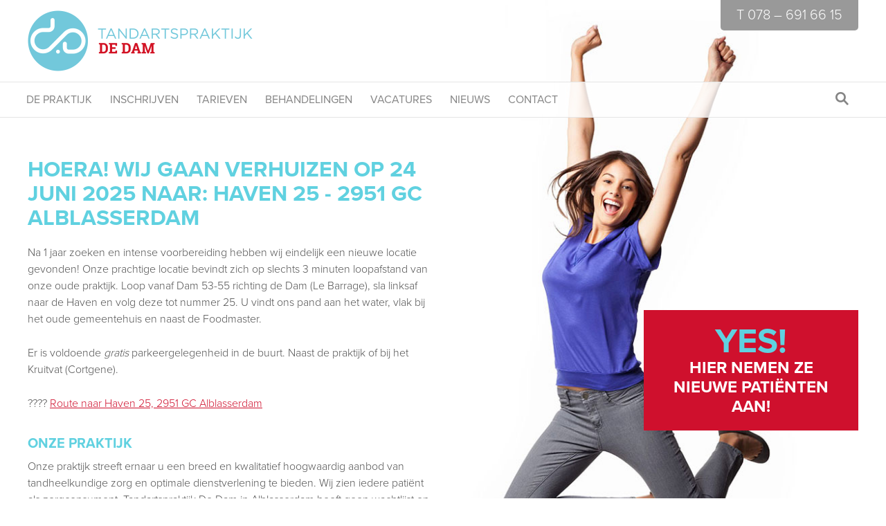

--- FILE ---
content_type: text/html; charset=UTF-8
request_url: https://tandartsdedam.nl/
body_size: 8658
content:
<!doctype html>
<!--[if lt IE 7]>      <html class="no-js lt-ie9 lt-ie8 lt-ie7" lang="nl"> <![endif]-->
<!--[if IE 7]>         <html class="no-js lt-ie9 lt-ie8" lang="nl"> <![endif]-->
<!--[if IE 8]>         <html class="no-js lt-ie9" lang="nl"> <![endif]-->
<!--[if gt IE 8]><!--> <html class="no-js" lang="nl"> <!--<![endif]-->
<head>
  <meta charset="utf-8">
  <!--

      Website ontwerp en creatie door Atlantis Creative (www.atlantiscreative.nl)

  -->
  <meta http-equiv="x-ua-compatible" content="ie=edge,chrome=1">
  <title>Tandarts Alblasserdam - Tandartspraktijk De Dam</title>
  <meta name="description" content="Wij nemen nog patiënten aan uit Ablasserdam, Papendrecht, Hendrik Ido Ambacht, Streefkerk, Dordrecht en omstreken.">
      <meta name="viewport" content="width=device-width, initial-scale=1, maximum-scale=1">
  <link rel="apple-touch-icon" href="apple-touch-icon.png">

  <link rel="stylesheet" href="/css/main.1613384782.css">

      <script>document.cookie='resolution='+Math.max(screen.width,screen.height)+'; path=/';</script>
  <script async src="https://tandartsdedam.nl/js/vendor/modernizr-2.6.2.min.js"></script>
          <script>
          (function(i,s,o,g,r,a,m){i['GoogleAnalyticsObject']=r;i[r]=i[r]||function(){
              (i[r].q=i[r].q||[]).push(arguments)},i[r].l=1*new Date();a=s.createElement(o),
              m=s.getElementsByTagName(o)[0];a.async=1;a.src=g;m.parentNode.insertBefore(a,m)
          })(window,document,'script','//www.google-analytics.com/analytics.js','ga');

          ga('create', 'UA-83735062-1', 'auto');
          ga('require', 'linkid', 'linkid.js');
          ga('require', 'displayfeatures');
          ga('send', 'pageview');

          
          
          
      </script>
    
    <!-- Google Tag Manager -->
    <script>(function(w,d,s,l,i){w[l]=w[l]||[];w[l].push({'gtm.start':
                new Date().getTime(),event:'gtm.js'});var f=d.getElementsByTagName(s)[0],
            j=d.createElement(s),dl=l!='dataLayer'?'&l='+l:'';j.async=true;j.src=
            'https://www.googletagmanager.com/gtm.js?id='+i+dl;f.parentNode.insertBefore(j,f);
        })(window,document,'script','dataLayer','GTM-N62GGMB');</script>
    <!-- End Google Tag Manager -->

    <meta property="og:title" content="Home"><meta property="og:site_name" content="Tandartspraktijk De Dam"><meta property="og:url" content="https://tandartsdedam.nl/"><meta property="og:description" content="Wij nemen nog patiënten aan uit Ablasserdam, Papendrecht, Hendrik Ido Ambacht, Streefkerk, Dordrecht en omstreken."><meta property="og:type" content="article"><link rel="alternate" hreflang="nl" href="https://tandartsdedam.nl">
  <script src="https://use.typekit.net/faa7wct.js"></script>
  <script>try{Typekit.load({ async: true });}catch(e){}</script>

</head>
<body id="tpl-home">

<!-- Google Tag Manager (noscript) -->
<noscript><iframe src="https://www.googletagmanager.com/ns.html?id=GTM-N62GGMB"
                  height="0" width="0" style="display:none;visibility:hidden"></iframe></noscript>
<!-- End Google Tag Manager (noscript) -->

<header>
    <div class="row">
        <div id="tel">
            <a href="tel:0786916615">T 078 – 691 66 15</a>
        </div>
    	
        <div id="logo" class="span-5">
           <a href="/"><img src="/img/logo.png" alt=""></a>
        </div>
     </div>
     
     <div id="menu-container"> 
     	<div class="row">
        	<div class="span-12">
            	<div id="main-nav-switch">MENU</div>
                
            	<nav id="main-nav"> 
                	<div><ul class="clearfix" id="main-nav-tree"><li class="nav-item-16"><a  href="/de-praktijk">De praktijk</a><ul class="clearfix"><li class="nav-item-43"><a  href="/de-praktijk/ons-team">Ons team</a></li><li class="nav-item-35"><a  href="/de-praktijk/missie-en-visie">Missie en visie</a></li><li class="nav-item-39"><a  href="/de-praktijk/avond-en-weekenddienstregeling">Avond- en weekenddienstregeling</a></li></ul></li><li class="nav-item-17"><a  href="/inschrijven">Inschrijven</a><ul class="clearfix"><li class="nav-item-34"><a  href="/inschrijven/bedankt">Bedankt</a></li></ul></li><li class="nav-item-19"><a  href="/tarieven">Tarieven</a></li><li class="nav-item-20"><a  href="/behandelingen">Behandelingen</a><ul class="clearfix"><li class="nav-item-24"><a  href="/behandelingen/algemene-tandheelkunde">Algemene tandheelkunde</a></li><li class="nav-item-30"><a  href="/behandelingen/mondhygiene">Mondhygiëne</a></li><li class="nav-item-44"><a  href="/behandelingen/preventie">Preventie</a></li><li class="nav-item-26"><a  href="/behandelingen/esthetische-tandheelkunde">Esthetische tandheelkunde</a></li><li class="nav-item-25"><a  href="/behandelingen/restauratieve-tandheelkunde">Restauratieve tandheelkunde</a></li><li class="nav-item-27"><a  href="/behandelingen/slaap-apneu-en-snurkproblematiek">Slaapapneu- en snurkproblematiek</a></li><li class="nav-item-28"><a  href="/behandelingen/implantologie">Implantologie</a></li><li class="nav-item-29"><a  href="/behandelingen/protheses-en-implantaten">Protheses</a></li><li class="nav-item-38"><a  href="/behandelingen/onzichtbare-beugel-airalign">MRA: Snurkbeugel</a></li><li class="nav-item-41"><a  href="/behandelingen/kroon-brugwerk">Kroon- &amp; brugwerk</a></li></ul></li><li class="nav-item-37"><a  href="/vacatures">Vacatures</a><ul class="clearfix"><li class="nav-item-47"><a  href="/vacatures/mondhygienist-gevraagd">Mondhygiënist gevraagd</a></li><li class="nav-item-54"><a  href="/vacatures/preventie-assistente-gevraagd">Tandartsassistent/balie medewerker gevraagd</a></li></ul></li><li class="nav-item-21"><a  href="/nieuws">Nieuws</a></li><li class="nav-item-22"><a  href="/contact">Contact</a></li></ul></div>
            	</nav>
                
                <div id="search">
                    <img src="/img/search.png" class="toggle" alt="Zoeken">
                        
                    <div class="panel">
                        <form action="/zoeken" method="GET" id="search-form">
                            <input type="submit" id="search-btn" value="Zoeken">
                            <span><input type="text" placeholder="Zoeken" name="query" id="search-field"></span>
                        </form>
                     </div>    
                </div> 
        	</div>          
     	</div> 
     </div>     
</header>
<div role="main" id="main">
    <div class="row">
    <div class="clearfix">
        <div class="span-6" id="right">
                        
            <div class="inschrijven red span-6">
            	<div class="inner">	
                	<a href="/inschrijven" class="inschrijf-btn">
	                    <p>YES!</p> 
    	                <p>hier nemen ze nieuwe patiënten aan!</p>
                    </a>    
                </div>
            </div>
            
            <img src="/_temp/banner-home.jpg" class="responsive" />
            
        </div>
                
        <div class="span-6" id="main-content">
            <div itemscope itemtype="https://schema.org/BreadcrumbList" id="breadcrumb"></div>
            <h1>HOERA! Wij gaan verhuizen&nbsp;op 24 juni 2025 naar: Haven&nbsp;<span style="background-color:#FFFFFF;">25</span> - 2951 GC Alblasserdam</h1>

<p>Na 1 jaar zoeken en intense voorbereiding hebben wij eindelijk een nieuwe locatie gevonden! Onze prachtige locatie bevindt zich op slechts 3 minuten loopafstand van onze oude praktijk.&nbsp;Loop vanaf Dam 53-55 richting de Dam (Le&nbsp;Barrage), sla linksaf naar de Haven en volg deze tot nummer 25. U&nbsp;vindt ons pand aan het water, vlak bij het oude gemeentehuis en naast de Foodmaster.&nbsp;</p>

<p>Er is voldoende <em>gratis </em>parkeergelegenheid in de buurt. Naast de praktijk of bij het Kruitvat (Cortgene).</p>

<p>???? <a class="cursor-pointer" data-end="196" data-start="91" rel="noopener" target="_new">Route naar Haven 25, 2951 GC Alblasserdam</a></p>

<h2>Onze praktijk</h2>

<p>Onze praktijk streeft ernaar u een breed en kwalitatief hoogwaardig aanbod van tandheelkundige zorg en optimale dienstverlening te bieden. Wij zien iedere pati&euml;nt als zorgconsument. Tandartspraktijk De Dam in Alblasserdam heeft geen wachtlijst en neemt nieuwe pati&euml;nten aan. U kunt bij ons terecht voor uw (half)jaarlijkse controle, maar ook andere behandelingen, zoals esthetische tandheelkunde, protheses, kroon- en brugwerk, implantologie, mondhygi&euml;ne en&nbsp;slaap-&nbsp;apneu en snurkproblematiek&nbsp;worden hier gedaan.</p>

<h1>Mondhygi&euml;ne &amp; preventie</h1>

<p>In onze praktijk zijn twee&nbsp;mondhygi&euml;nisten en twee preventieassistenten aanwezig. Wanneer u dat wilt is uw tandartsafspraak prima te combineren met een bezoek aan de mondhygi&euml;niste of de preventieassistente. Wel zo gemakkelijk voor u.</p>

<h1>Tandarts nodig?</h1>

<p>Overstappen naar ons is heel eenvoudig. Bezoek ons op Dam 55 en vergeet niet een geldig identiteitsbewijs en uw verzekeringspas mee te nemen. Wij schrijven u dan meteen in. Gewoon inschrijven via onze website of bellen mag natuurlijk ook.</p>
<h2>Spoedeisende hulp</h2>

<p><strong>Is onze praktijk gesloten? En heeft u spoedeisende hulp nodig na onze openingstijden? Bel dan op telefoonnummer <a href="tel:0782005000">078 - 200 5000</a>. Indien niet bereikbaar, stuur dan een mail naar: klachten@dental365.nl. Deze mail wordt continue gelezen en indien nodig wordt er direct contact opgenomen.</strong></p>
<p>&nbsp;</p>

<p><a class="button red inschrijf-btn" href="/inschrijven">inschrijven</a></p>
        </div>
   </div>
    
    <div class="clearfix">
        <div class="span-6" id="left-bottom">
            <div id="pages-widget" class="clearfix">		 
			 <div><h2><a href="/behandelingen">Behandelingen</a></h2>	<ul class="pages-list clearfix"><li class="zoom">		
						<a href="/behandelingen/algemene-tandheelkunde">Algemene tandheelkunde</a>
					</li><li class="zoom">		
						<a href="/behandelingen/mondhygiene">Mondhygiëne</a>
					</li><li class="zoom">		
						<a href="/behandelingen/preventie">Preventie</a>
					</li><li class="zoom">		
						<a href="/behandelingen/esthetische-tandheelkunde">Esthetische tandheelkunde</a>
					</li><li class="zoom">		
						<a href="/behandelingen/restauratieve-tandheelkunde">Restauratieve tandheelkunde</a>
					</li><li class="zoom">		
						<a href="/behandelingen/slaap-apneu-en-snurkproblematiek">Slaapapneu- en snurkproblematiek</a>
					</li><li class="zoom">		
						<a href="/behandelingen/implantologie">Implantologie</a>
					</li><li class="zoom">		
						<a href="/behandelingen/protheses-en-implantaten">Protheses</a>
					</li><li class="zoom">		
						<a href="/behandelingen/onzichtbare-beugel-airalign">MRA: Snurkbeugel</a>
					</li><li class="zoom">		
						<a href="/behandelingen/kroon-brugwerk">Kroon- &amp; brugwerk</a>
					</li></ul>
			</div>
		</div>        </div>
        
        <div class="span-6" id="right-bottom">
            <div id="news-widget"><h2>Nieuws</h2><ul id="news-list" class="widget"><li class="clearfix">	
						<a href="/nieuws/kinderen-gratis-naar-de-tandarts">
							<div class="img-container span-4">
								<img src="/img/responsive/module/news_img/kindje_tandarts_angst_shutterstock_123807238_klein_s.jpg" alt="" class="responsive" />
							</div>	
							<div class="news-item span-8">
								<h3>Kinderen gratis naar de tandarts</h3>
								<p>
									&ldquo;We moedigen ouders aan kinderen zo jong mogelijk mee te nemen naar de praktijk. Zodra zij hun eerste tandjes krijgen, kun je bij ons een...
									<span class="read-more">> <u>Lees meer</u></span>
								</p>
							</div>	
						</a>
					</li><li class="clearfix">	
						<a href="/nieuws/uw-nota-digitaal-van-infomedics">
							<div class="img-container span-4">
								
							</div>	
							<div class="news-item span-8">
								<h3>Uw nota digitaal van Infomedics</h3>
								<p>
									Vanaf 1 september 2020 ontvangt u uw nota van Infomedics

Waarom ontvang ik een nota van Infomedics?
In onze praktijk houden wij ons graag...
									<span class="read-more">> <u>Lees meer</u></span>
								</p>
							</div>	
						</a>
					</li></ul>	
	</div>        </div>
	</div>
    </div>
            
</div>

</div>

<footer>
   <div class="row">
        <div class="span-6">
            <div class="inner">
                <div id="footer-left" class="inschrijven red">
                    <div class="inner">	
                        <a href="/inschrijven" class="inschrijf-btn">
                            <p>YES!</p>
                            <p>hier nemen ze nieuwe patiënten aan!</p>
                            <span>> Inschrijven</span>
                        </a>    
                    </div>
                </div>
                
                <div id="footer-right">
                    &nbsp;
                </div>    
        	</div>
        </div>
        
        <div class="span-3">
            <address>                 
                <strong>Tandartspraktijk De Dam</strong>
                <ul>
                    <li>Haven 25</li>
                    <li>2951 GC Alblasserdam</li>    
                    <li>T&nbsp;078&nbsp;–&nbsp;691&nbsp;66&nbsp;15</li> 
                    <li>info@tandartsdedam.nl</li>
                    <li><a href="/contact">> <span>contact</span></a></li>
                </ul>
            </address>    
        </div>
        
        <div class="span-3">
            <strong>Openingstijden</strong>
            <table>                 
                <tr>
                  <td>ma t/m do:</td>
                  <td>08.00&nbsp;-&nbsp;16.30&nbsp;uur</td>
                </tr>
                <tr>
                    <td>vrijdag:</td>
                    <td>08.00&nbsp;-&nbsp;12.00&nbsp;uur</td>
                </tr>
                <tr>
                    <td>zaterdag en zondag:</td>
                    <td>Gesloten</td>
                </tr>
            </table>        
        </div>
    </div>
    <div id="sub-footer">
    	<div class="row">
        	<div class="span-5" id="follow">
            	<strong>Volg ons</strong> <a href="https://www.facebook.com/tandartsalblasserdam.nl" target="_blank"><img src="/img/facebook.png"></a>
            </div>
            <div class="span-7" id="logos">
            	<a href="https://www.knmt.nl/" target="_blank"><img src="/img/logo_knmt.jpg" alt="KNMT de beroepsorganisatie van tandartsen, orthodontisten en kaakchirurgen in Nederland."></a>
                <a href="http://www.nvts.nl/" target="_blank"><img src="/img/logo_nvts.png" alt="NVTS"></a>
                <a href="http://www.nvgpt.nl/" target="_blank"><img src="/img/logo_nvgpt.png" alt="NVGPT"></a>
            </div>
            
            <div id="copyright" class="span-12">
                &copy; 2026 Tandartspraktijk De Dam
                
                <ul class="clearfix" ><li class="nav-item-23"><a  href="/disclaimer">Disclaimer</a></li></ul>                
                <ul>
                	<li>
						<a href="/files/privacy_reglement.pdf" target="_blank">privacyreglement</a>
					</li>
				</ul>
            </div>
        </div>
    </div>
</footer>
<div id="inschrijf-form-container" class="row" data-open=0>
    <div class="span-12">
        

 

<form id="patientform" class="custom-form" method="post" action="/?type=1">
    <fieldset id="patientNAW" class="clearfix">
    	<h3>Persoonsgegevens</h3>
    	<table>
            <tbody>
            	<tr>
            		<td valign="top"><label for="achternaam">Achternaam *</label></td>
                    <td valign="top"><input type="text" name="achternaam" id="achternaam"
                    value="">
                    </td>
                    
                    <td valign="top"><label for="tussenvoegsel">Tussenvoegsel</label></td>
                    <td valign="top"><input type="text" name="tussenvoegsel" id="tussenvoegsel" class="small"
                    value=""></td>
    			</tr>
                <tr>
            		<td valign="top"><label for="voornaam">Voornaam *</label></td>
                    <td valign="top"><input type="text" name="voornaam" id="voornaam"
                    value="">
                    </td>
                    
                    <td valign="top"><label for="voorletters">Voorletters *</label></td>
                    <td valign="top"><input type="text" name="voorletters" id="voorletters" class="small"
                    value="">
                    </td>
    			</tr>
                <tr>
            		<td valign="top"><label>Geslacht *</label></td>
                    <td valign="top" colspan="3">
                    	<label><input type="radio" name="geslacht" id="geslacht" value="man"
                        >M</label>
                        <label><input type="radio" name="geslacht" id="geslacht" value="vrouw"
                        >V</label>
                        
                                            </td>
    			</tr>
                <tr>
            		<td valign="top"><label>Geboortedatum *</label></td>
                    <td valign="top" colspan="3">
                    	                        
                        <select name="geboortedatum-dag" id="gebrootedatum-dag" class="date small">
                        	<option value="1" >01</option><option value="2" >02</option><option value="3" >03</option><option value="4" >04</option><option value="5" >05</option><option value="6" >06</option><option value="7" >07</option><option value="8" >08</option><option value="9" >09</option><option value="10" >10</option><option value="11" >11</option><option value="12" >12</option><option value="13" >13</option><option value="14" >14</option><option value="15" >15</option><option value="16" >16</option><option value="17" >17</option><option value="18" >18</option><option value="19" >19</option><option value="20" >20</option><option value="21" >21</option><option value="22" >22</option><option value="23" >23</option><option value="24" >24</option><option value="25" >25</option><option value="26" >26</option><option value="27" >27</option><option value="28" >28</option><option value="29" >29</option><option value="30" >30</option><option value="31" >31</option>                        </select>
                        
                        <select name="geboortedatum-maand" id="gebrootedatum-maand" class="date small">
                        	<option value="1" >01</option><option value="2" >02</option><option value="3" >03</option><option value="4" >04</option><option value="5" >05</option><option value="6" >06</option><option value="7" >07</option><option value="8" >08</option><option value="9" >09</option><option value="10" >10</option><option value="11" >11</option><option value="12" >12</option>                        </select>
                        
                        <select name="geboortedatum-jaar" id="gebrootedatum-jaar" class="date small">
                        	<option value="2026" selected>2026</option><option value="2025" >2025</option><option value="2024" >2024</option><option value="2023" >2023</option><option value="2022" >2022</option><option value="2021" >2021</option><option value="2020" >2020</option><option value="2019" >2019</option><option value="2018" >2018</option><option value="2017" >2017</option><option value="2016" >2016</option><option value="2015" >2015</option><option value="2014" >2014</option><option value="2013" >2013</option><option value="2012" >2012</option><option value="2011" >2011</option><option value="2010" >2010</option><option value="2009" >2009</option><option value="2008" >2008</option><option value="2007" >2007</option><option value="2006" >2006</option><option value="2005" >2005</option><option value="2004" >2004</option><option value="2003" >2003</option><option value="2002" >2002</option><option value="2001" >2001</option><option value="2000" >2000</option><option value="1999" >1999</option><option value="1998" >1998</option><option value="1997" >1997</option><option value="1996" >1996</option><option value="1995" >1995</option><option value="1994" >1994</option><option value="1993" >1993</option><option value="1992" >1992</option><option value="1991" >1991</option><option value="1990" >1990</option><option value="1989" >1989</option><option value="1988" >1988</option><option value="1987" >1987</option><option value="1986" >1986</option><option value="1985" >1985</option><option value="1984" >1984</option><option value="1983" >1983</option><option value="1982" >1982</option><option value="1981" >1981</option><option value="1980" >1980</option><option value="1979" >1979</option><option value="1978" >1978</option><option value="1977" >1977</option><option value="1976" >1976</option><option value="1975" >1975</option><option value="1974" >1974</option><option value="1973" >1973</option><option value="1972" >1972</option><option value="1971" >1971</option><option value="1970" >1970</option><option value="1969" >1969</option><option value="1968" >1968</option><option value="1967" >1967</option><option value="1966" >1966</option><option value="1965" >1965</option><option value="1964" >1964</option><option value="1963" >1963</option><option value="1962" >1962</option><option value="1961" >1961</option><option value="1960" >1960</option><option value="1959" >1959</option><option value="1958" >1958</option><option value="1957" >1957</option><option value="1956" >1956</option><option value="1955" >1955</option><option value="1954" >1954</option><option value="1953" >1953</option><option value="1952" >1952</option><option value="1951" >1951</option><option value="1950" >1950</option><option value="1949" >1949</option><option value="1948" >1948</option><option value="1947" >1947</option><option value="1946" >1946</option><option value="1945" >1945</option><option value="1944" >1944</option><option value="1943" >1943</option><option value="1942" >1942</option><option value="1941" >1941</option><option value="1940" >1940</option><option value="1939" >1939</option><option value="1938" >1938</option><option value="1937" >1937</option><option value="1936" >1936</option><option value="1935" >1935</option><option value="1934" >1934</option><option value="1933" >1933</option><option value="1932" >1932</option><option value="1931" >1931</option><option value="1930" >1930</option><option value="1929" >1929</option><option value="1928" >1928</option><option value="1927" >1927</option><option value="1926" >1926</option>                        </select>
                    </td>
    			</tr>
    		</tbody>
    	</table>
    </fieldset>
        
    <fieldset id="patientAdres">
    	<h3>Contact gegevens</h3>
    	<table>
            <tbody>
            	<tr>
                	<td valign="top"><label for="straat">Straat *</label></td>
                    <td valign="top"><input type="text" name="straat" id="straat"
                    value="">
                    </td>
                </tr>
                <tr>
                	<td valign="top"><label for="huisnummer">Huisnummer *</label></td>
                    <td valign="top"><input type="text" name="huisnummer" id="huisnummer" class="small"
                    value="">
                    </td>
                    
                    <td valign="top"><label for="huisnummer-toevoeging">Toevoeging</label></td>
                    <td valign="top"><input type="text" name="huisnummer-toevoeging" id="huisnummer-toevoeging" class="small"
                    value=""></td>
                </tr>
                <tr>
                	<td valign="top"><label for="postcode">Postcode *</label></td>
                    <td valign="top"><input type="text" name="postcode" id="postcode" class="small"
                    value="">
                    </td>
                    
                    <td valign="top"><label for="plaats">Plaats *</label></td>
                    <td valign="top"><input type="text" name="plaats" id="plaats"
                    value="">
                    </td>
                </tr>
         	</tbody>
		</table>
	</fieldset>
    
    <fieldset id="patientTel">
    	<h3>Telefoonnummer</h3>
        <i>minimaal 1 nummer verplicht</i>
    	<table>
            <tbody>
            	<tr>
                	<td valign="top"><label for="telefoon-prive">Privé</label></td>
                    <td valign="top"><input type="text" name="telefoon-prive" id="telefoon-prive"
                    value="">
                    </td>
                </tr>
                <tr>
                	<td valign="top"><label for="telefoon-werk">Werk</label></td>
                    <td valign="top"><input type="text" name="telefoon-werk" id="telefoon-werk"
                    value="">
                    </td>
                </tr>
                <tr>
                	<td valign="top"><label for="telefoon-mobiel">Mobiel</label></td>
                    <td valign="top"><input type="text" name="telefoon-mobiel" id="telefoon-mobiel"
                    value="">
                    </td>
                </tr>
         	</tbody>
		</table>
        	</fieldset>
    
    <fieldset id="patientEmail">
    	<h3>E-mailadres</h3>
        <i>minimaal 1 adres verplicht</i>
    	<table>
            <tbody>
            	<tr>
                	<td valign="top"><label for="email-prive">Privé</label></td>
                    <td valign="top"><input type="text" name="email-prive" id="email-prive"
                    value="">
                    </td>
                </tr>
                <tr>
                	<td valign="top"><label for="email-werk">Werk</label></td>
                    <td valign="top"><input type="text" name="email-werk" id="email-werk"
                    value="">
                    </td>
                </tr>
         	</tbody>
		</table>
        	</fieldset>
    
    <a href="#" id="morePatientsLink" class="button">+ Meer personen inschrijven</a>
    
    <fieldset id="patientExtra-1" class="patientExtra">
				<h3>Extra persoon nr. 1</h3>
                <table>
                    <tbody>
                        <tr>
                            <td valign="top"><label for="achternaam-extra-1">Achternaam</label></td>
                            <td valign="top"><input type="text" name="achternaam-extra-1" id="achternaam-extra-1"
                            value=""></td>
                            
                            <td valign="top"><label for="tussenvoegsel-extra-1">Tussenvoegsel</label></td>
                            <td valign="top"><input type="text" name="tussenvoegsel-extra-1" id="tussenvoegsel-extra-1" class="small"
                            value=""></td>
                        </tr>
						<tr>
                            <td valign="top"><label for="voornaam-extra-1">Voornaam</label></td>
                            <td valign="top"><input type="text" name="voornaam-extra-1" id="voornaam-extra-1"
                            value=""></td>
                            
                            <td valign="top"><label for="voorletters-extra-1">Voorletters</label></td>
                            <td valign="top"><input type="text" name="voorletters-extra-1" id="voorletters-extra-1" class="small"
                            value=""></td>
                        </tr>
						<tr>
                            <td valign="top"><label>Geslacht</label></td>
                            <td valign="top" colspan="3"><label class="small"><input type="radio" name="geslacht-extra-1" id="geslacht-extra-1" value="man"
                            >M</label>
                            <label class="small"><input type="radio" name="geslacht-extra-1" id="geslacht-extra-1" value="vrouw"
                            >V</label></td>
                        </tr>
						
						<tr>
							<td valign="top"><label>Geboortedatum</label></td>
							<td valign="top" colspan="3">
								<select name="geboortedatum-dag-extra-1" id="geboortedatum-dag-extra-1" class="date small"><option value="1" >01</option><option value="2" >02</option><option value="3" >03</option><option value="4" >04</option><option value="5" >05</option><option value="6" >06</option><option value="7" >07</option><option value="8" >08</option><option value="9" >09</option><option value="10" >10</option><option value="11" >11</option><option value="12" >12</option><option value="13" >13</option><option value="14" >14</option><option value="15" >15</option><option value="16" >16</option><option value="17" >17</option><option value="18" >18</option><option value="19" >19</option><option value="20" >20</option><option value="21" >21</option><option value="22" >22</option><option value="23" >23</option><option value="24" >24</option><option value="25" >25</option><option value="26" >26</option><option value="27" >27</option><option value="28" >28</option><option value="29" >29</option><option value="30" >30</option><option value="31" >31</option></select>
								
								<select name="geboortedatum-maand-extra-1" id="geboortedatum-maand-extra-1" class="date small"><option value="1" >01</option><option value="2" >02</option><option value="3" >03</option><option value="4" >04</option><option value="5" >05</option><option value="6" >06</option><option value="7" >07</option><option value="8" >08</option><option value="9" >09</option><option value="10" >10</option><option value="11" >11</option><option value="12" >12</option></select>
								
								<select name="geboortedatum-jaar-extra-1" id="geboortedatum-jaar-extra-1" class="date small"><option value="2026" selected>2026</option><option value="2025" >2025</option><option value="2024" >2024</option><option value="2023" >2023</option><option value="2022" >2022</option><option value="2021" >2021</option><option value="2020" >2020</option><option value="2019" >2019</option><option value="2018" >2018</option><option value="2017" >2017</option><option value="2016" >2016</option><option value="2015" >2015</option><option value="2014" >2014</option><option value="2013" >2013</option><option value="2012" >2012</option><option value="2011" >2011</option><option value="2010" >2010</option><option value="2009" >2009</option><option value="2008" >2008</option><option value="2007" >2007</option><option value="2006" >2006</option><option value="2005" >2005</option><option value="2004" >2004</option><option value="2003" >2003</option><option value="2002" >2002</option><option value="2001" >2001</option><option value="2000" >2000</option><option value="1999" >1999</option><option value="1998" >1998</option><option value="1997" >1997</option><option value="1996" >1996</option><option value="1995" >1995</option><option value="1994" >1994</option><option value="1993" >1993</option><option value="1992" >1992</option><option value="1991" >1991</option><option value="1990" >1990</option><option value="1989" >1989</option><option value="1988" >1988</option><option value="1987" >1987</option><option value="1986" >1986</option><option value="1985" >1985</option><option value="1984" >1984</option><option value="1983" >1983</option><option value="1982" >1982</option><option value="1981" >1981</option><option value="1980" >1980</option><option value="1979" >1979</option><option value="1978" >1978</option><option value="1977" >1977</option><option value="1976" >1976</option><option value="1975" >1975</option><option value="1974" >1974</option><option value="1973" >1973</option><option value="1972" >1972</option><option value="1971" >1971</option><option value="1970" >1970</option><option value="1969" >1969</option><option value="1968" >1968</option><option value="1967" >1967</option><option value="1966" >1966</option><option value="1965" >1965</option><option value="1964" >1964</option><option value="1963" >1963</option><option value="1962" >1962</option><option value="1961" >1961</option><option value="1960" >1960</option><option value="1959" >1959</option><option value="1958" >1958</option><option value="1957" >1957</option><option value="1956" >1956</option><option value="1955" >1955</option><option value="1954" >1954</option><option value="1953" >1953</option><option value="1952" >1952</option><option value="1951" >1951</option><option value="1950" >1950</option><option value="1949" >1949</option><option value="1948" >1948</option><option value="1947" >1947</option><option value="1946" >1946</option><option value="1945" >1945</option><option value="1944" >1944</option><option value="1943" >1943</option><option value="1942" >1942</option><option value="1941" >1941</option><option value="1940" >1940</option><option value="1939" >1939</option><option value="1938" >1938</option><option value="1937" >1937</option><option value="1936" >1936</option><option value="1935" >1935</option><option value="1934" >1934</option><option value="1933" >1933</option><option value="1932" >1932</option><option value="1931" >1931</option><option value="1930" >1930</option><option value="1929" >1929</option><option value="1928" >1928</option><option value="1927" >1927</option><option value="1926" >1926</option></select>
							</td>
						</tr>
						
                    </tbody>
                </table>
            </fieldset><fieldset id="patientExtra-2" class="patientExtra">
				<h3>Extra persoon nr. 2</h3>
                <table>
                    <tbody>
                        <tr>
                            <td valign="top"><label for="achternaam-extra-2">Achternaam</label></td>
                            <td valign="top"><input type="text" name="achternaam-extra-2" id="achternaam-extra-2"
                            value=""></td>
                            
                            <td valign="top"><label for="tussenvoegsel-extra-2">Tussenvoegsel</label></td>
                            <td valign="top"><input type="text" name="tussenvoegsel-extra-2" id="tussenvoegsel-extra-2" class="small"
                            value=""></td>
                        </tr>
						<tr>
                            <td valign="top"><label for="voornaam-extra-2">Voornaam</label></td>
                            <td valign="top"><input type="text" name="voornaam-extra-2" id="voornaam-extra-2"
                            value=""></td>
                            
                            <td valign="top"><label for="voorletters-extra-2">Voorletters</label></td>
                            <td valign="top"><input type="text" name="voorletters-extra-2" id="voorletters-extra-2" class="small"
                            value=""></td>
                        </tr>
						<tr>
                            <td valign="top"><label>Geslacht</label></td>
                            <td valign="top" colspan="3"><label class="small"><input type="radio" name="geslacht-extra-2" id="geslacht-extra-2" value="man"
                            >M</label>
                            <label class="small"><input type="radio" name="geslacht-extra-2" id="geslacht-extra-2" value="vrouw"
                            >V</label></td>
                        </tr>
						
						<tr>
							<td valign="top"><label>Geboortedatum</label></td>
							<td valign="top" colspan="3">
								<select name="geboortedatum-dag-extra-2" id="geboortedatum-dag-extra-2" class="date small"><option value="1" >01</option><option value="2" >02</option><option value="3" >03</option><option value="4" >04</option><option value="5" >05</option><option value="6" >06</option><option value="7" >07</option><option value="8" >08</option><option value="9" >09</option><option value="10" >10</option><option value="11" >11</option><option value="12" >12</option><option value="13" >13</option><option value="14" >14</option><option value="15" >15</option><option value="16" >16</option><option value="17" >17</option><option value="18" >18</option><option value="19" >19</option><option value="20" >20</option><option value="21" >21</option><option value="22" >22</option><option value="23" >23</option><option value="24" >24</option><option value="25" >25</option><option value="26" >26</option><option value="27" >27</option><option value="28" >28</option><option value="29" >29</option><option value="30" >30</option><option value="31" >31</option></select>
								
								<select name="geboortedatum-maand-extra-2" id="geboortedatum-maand-extra-2" class="date small"><option value="1" >01</option><option value="2" >02</option><option value="3" >03</option><option value="4" >04</option><option value="5" >05</option><option value="6" >06</option><option value="7" >07</option><option value="8" >08</option><option value="9" >09</option><option value="10" >10</option><option value="11" >11</option><option value="12" >12</option></select>
								
								<select name="geboortedatum-jaar-extra-2" id="geboortedatum-jaar-extra-2" class="date small"><option value="2026" selected>2026</option><option value="2025" >2025</option><option value="2024" >2024</option><option value="2023" >2023</option><option value="2022" >2022</option><option value="2021" >2021</option><option value="2020" >2020</option><option value="2019" >2019</option><option value="2018" >2018</option><option value="2017" >2017</option><option value="2016" >2016</option><option value="2015" >2015</option><option value="2014" >2014</option><option value="2013" >2013</option><option value="2012" >2012</option><option value="2011" >2011</option><option value="2010" >2010</option><option value="2009" >2009</option><option value="2008" >2008</option><option value="2007" >2007</option><option value="2006" >2006</option><option value="2005" >2005</option><option value="2004" >2004</option><option value="2003" >2003</option><option value="2002" >2002</option><option value="2001" >2001</option><option value="2000" >2000</option><option value="1999" >1999</option><option value="1998" >1998</option><option value="1997" >1997</option><option value="1996" >1996</option><option value="1995" >1995</option><option value="1994" >1994</option><option value="1993" >1993</option><option value="1992" >1992</option><option value="1991" >1991</option><option value="1990" >1990</option><option value="1989" >1989</option><option value="1988" >1988</option><option value="1987" >1987</option><option value="1986" >1986</option><option value="1985" >1985</option><option value="1984" >1984</option><option value="1983" >1983</option><option value="1982" >1982</option><option value="1981" >1981</option><option value="1980" >1980</option><option value="1979" >1979</option><option value="1978" >1978</option><option value="1977" >1977</option><option value="1976" >1976</option><option value="1975" >1975</option><option value="1974" >1974</option><option value="1973" >1973</option><option value="1972" >1972</option><option value="1971" >1971</option><option value="1970" >1970</option><option value="1969" >1969</option><option value="1968" >1968</option><option value="1967" >1967</option><option value="1966" >1966</option><option value="1965" >1965</option><option value="1964" >1964</option><option value="1963" >1963</option><option value="1962" >1962</option><option value="1961" >1961</option><option value="1960" >1960</option><option value="1959" >1959</option><option value="1958" >1958</option><option value="1957" >1957</option><option value="1956" >1956</option><option value="1955" >1955</option><option value="1954" >1954</option><option value="1953" >1953</option><option value="1952" >1952</option><option value="1951" >1951</option><option value="1950" >1950</option><option value="1949" >1949</option><option value="1948" >1948</option><option value="1947" >1947</option><option value="1946" >1946</option><option value="1945" >1945</option><option value="1944" >1944</option><option value="1943" >1943</option><option value="1942" >1942</option><option value="1941" >1941</option><option value="1940" >1940</option><option value="1939" >1939</option><option value="1938" >1938</option><option value="1937" >1937</option><option value="1936" >1936</option><option value="1935" >1935</option><option value="1934" >1934</option><option value="1933" >1933</option><option value="1932" >1932</option><option value="1931" >1931</option><option value="1930" >1930</option><option value="1929" >1929</option><option value="1928" >1928</option><option value="1927" >1927</option><option value="1926" >1926</option></select>
							</td>
						</tr>
						
                    </tbody>
                </table>
            </fieldset><fieldset id="patientExtra-3" class="patientExtra">
				<h3>Extra persoon nr. 3</h3>
                <table>
                    <tbody>
                        <tr>
                            <td valign="top"><label for="achternaam-extra-3">Achternaam</label></td>
                            <td valign="top"><input type="text" name="achternaam-extra-3" id="achternaam-extra-3"
                            value=""></td>
                            
                            <td valign="top"><label for="tussenvoegsel-extra-3">Tussenvoegsel</label></td>
                            <td valign="top"><input type="text" name="tussenvoegsel-extra-3" id="tussenvoegsel-extra-3" class="small"
                            value=""></td>
                        </tr>
						<tr>
                            <td valign="top"><label for="voornaam-extra-3">Voornaam</label></td>
                            <td valign="top"><input type="text" name="voornaam-extra-3" id="voornaam-extra-3"
                            value=""></td>
                            
                            <td valign="top"><label for="voorletters-extra-3">Voorletters</label></td>
                            <td valign="top"><input type="text" name="voorletters-extra-3" id="voorletters-extra-3" class="small"
                            value=""></td>
                        </tr>
						<tr>
                            <td valign="top"><label>Geslacht</label></td>
                            <td valign="top" colspan="3"><label class="small"><input type="radio" name="geslacht-extra-3" id="geslacht-extra-3" value="man"
                            >M</label>
                            <label class="small"><input type="radio" name="geslacht-extra-3" id="geslacht-extra-3" value="vrouw"
                            >V</label></td>
                        </tr>
						
						<tr>
							<td valign="top"><label>Geboortedatum</label></td>
							<td valign="top" colspan="3">
								<select name="geboortedatum-dag-extra-3" id="geboortedatum-dag-extra-3" class="date small"><option value="1" >01</option><option value="2" >02</option><option value="3" >03</option><option value="4" >04</option><option value="5" >05</option><option value="6" >06</option><option value="7" >07</option><option value="8" >08</option><option value="9" >09</option><option value="10" >10</option><option value="11" >11</option><option value="12" >12</option><option value="13" >13</option><option value="14" >14</option><option value="15" >15</option><option value="16" >16</option><option value="17" >17</option><option value="18" >18</option><option value="19" >19</option><option value="20" >20</option><option value="21" >21</option><option value="22" >22</option><option value="23" >23</option><option value="24" >24</option><option value="25" >25</option><option value="26" >26</option><option value="27" >27</option><option value="28" >28</option><option value="29" >29</option><option value="30" >30</option><option value="31" >31</option></select>
								
								<select name="geboortedatum-maand-extra-3" id="geboortedatum-maand-extra-3" class="date small"><option value="1" >01</option><option value="2" >02</option><option value="3" >03</option><option value="4" >04</option><option value="5" >05</option><option value="6" >06</option><option value="7" >07</option><option value="8" >08</option><option value="9" >09</option><option value="10" >10</option><option value="11" >11</option><option value="12" >12</option></select>
								
								<select name="geboortedatum-jaar-extra-3" id="geboortedatum-jaar-extra-3" class="date small"><option value="2026" selected>2026</option><option value="2025" >2025</option><option value="2024" >2024</option><option value="2023" >2023</option><option value="2022" >2022</option><option value="2021" >2021</option><option value="2020" >2020</option><option value="2019" >2019</option><option value="2018" >2018</option><option value="2017" >2017</option><option value="2016" >2016</option><option value="2015" >2015</option><option value="2014" >2014</option><option value="2013" >2013</option><option value="2012" >2012</option><option value="2011" >2011</option><option value="2010" >2010</option><option value="2009" >2009</option><option value="2008" >2008</option><option value="2007" >2007</option><option value="2006" >2006</option><option value="2005" >2005</option><option value="2004" >2004</option><option value="2003" >2003</option><option value="2002" >2002</option><option value="2001" >2001</option><option value="2000" >2000</option><option value="1999" >1999</option><option value="1998" >1998</option><option value="1997" >1997</option><option value="1996" >1996</option><option value="1995" >1995</option><option value="1994" >1994</option><option value="1993" >1993</option><option value="1992" >1992</option><option value="1991" >1991</option><option value="1990" >1990</option><option value="1989" >1989</option><option value="1988" >1988</option><option value="1987" >1987</option><option value="1986" >1986</option><option value="1985" >1985</option><option value="1984" >1984</option><option value="1983" >1983</option><option value="1982" >1982</option><option value="1981" >1981</option><option value="1980" >1980</option><option value="1979" >1979</option><option value="1978" >1978</option><option value="1977" >1977</option><option value="1976" >1976</option><option value="1975" >1975</option><option value="1974" >1974</option><option value="1973" >1973</option><option value="1972" >1972</option><option value="1971" >1971</option><option value="1970" >1970</option><option value="1969" >1969</option><option value="1968" >1968</option><option value="1967" >1967</option><option value="1966" >1966</option><option value="1965" >1965</option><option value="1964" >1964</option><option value="1963" >1963</option><option value="1962" >1962</option><option value="1961" >1961</option><option value="1960" >1960</option><option value="1959" >1959</option><option value="1958" >1958</option><option value="1957" >1957</option><option value="1956" >1956</option><option value="1955" >1955</option><option value="1954" >1954</option><option value="1953" >1953</option><option value="1952" >1952</option><option value="1951" >1951</option><option value="1950" >1950</option><option value="1949" >1949</option><option value="1948" >1948</option><option value="1947" >1947</option><option value="1946" >1946</option><option value="1945" >1945</option><option value="1944" >1944</option><option value="1943" >1943</option><option value="1942" >1942</option><option value="1941" >1941</option><option value="1940" >1940</option><option value="1939" >1939</option><option value="1938" >1938</option><option value="1937" >1937</option><option value="1936" >1936</option><option value="1935" >1935</option><option value="1934" >1934</option><option value="1933" >1933</option><option value="1932" >1932</option><option value="1931" >1931</option><option value="1930" >1930</option><option value="1929" >1929</option><option value="1928" >1928</option><option value="1927" >1927</option><option value="1926" >1926</option></select>
							</td>
						</tr>
						
                    </tbody>
                </table>
            </fieldset><fieldset id="patientExtra-4" class="patientExtra">
				<h3>Extra persoon nr. 4</h3>
                <table>
                    <tbody>
                        <tr>
                            <td valign="top"><label for="achternaam-extra-4">Achternaam</label></td>
                            <td valign="top"><input type="text" name="achternaam-extra-4" id="achternaam-extra-4"
                            value=""></td>
                            
                            <td valign="top"><label for="tussenvoegsel-extra-4">Tussenvoegsel</label></td>
                            <td valign="top"><input type="text" name="tussenvoegsel-extra-4" id="tussenvoegsel-extra-4" class="small"
                            value=""></td>
                        </tr>
						<tr>
                            <td valign="top"><label for="voornaam-extra-4">Voornaam</label></td>
                            <td valign="top"><input type="text" name="voornaam-extra-4" id="voornaam-extra-4"
                            value=""></td>
                            
                            <td valign="top"><label for="voorletters-extra-4">Voorletters</label></td>
                            <td valign="top"><input type="text" name="voorletters-extra-4" id="voorletters-extra-4" class="small"
                            value=""></td>
                        </tr>
						<tr>
                            <td valign="top"><label>Geslacht</label></td>
                            <td valign="top" colspan="3"><label class="small"><input type="radio" name="geslacht-extra-4" id="geslacht-extra-4" value="man"
                            >M</label>
                            <label class="small"><input type="radio" name="geslacht-extra-4" id="geslacht-extra-4" value="vrouw"
                            >V</label></td>
                        </tr>
						
						<tr>
							<td valign="top"><label>Geboortedatum</label></td>
							<td valign="top" colspan="3">
								<select name="geboortedatum-dag-extra-4" id="geboortedatum-dag-extra-4" class="date small"><option value="1" >01</option><option value="2" >02</option><option value="3" >03</option><option value="4" >04</option><option value="5" >05</option><option value="6" >06</option><option value="7" >07</option><option value="8" >08</option><option value="9" >09</option><option value="10" >10</option><option value="11" >11</option><option value="12" >12</option><option value="13" >13</option><option value="14" >14</option><option value="15" >15</option><option value="16" >16</option><option value="17" >17</option><option value="18" >18</option><option value="19" >19</option><option value="20" >20</option><option value="21" >21</option><option value="22" >22</option><option value="23" >23</option><option value="24" >24</option><option value="25" >25</option><option value="26" >26</option><option value="27" >27</option><option value="28" >28</option><option value="29" >29</option><option value="30" >30</option><option value="31" >31</option></select>
								
								<select name="geboortedatum-maand-extra-4" id="geboortedatum-maand-extra-4" class="date small"><option value="1" >01</option><option value="2" >02</option><option value="3" >03</option><option value="4" >04</option><option value="5" >05</option><option value="6" >06</option><option value="7" >07</option><option value="8" >08</option><option value="9" >09</option><option value="10" >10</option><option value="11" >11</option><option value="12" >12</option></select>
								
								<select name="geboortedatum-jaar-extra-4" id="geboortedatum-jaar-extra-4" class="date small"><option value="2026" selected>2026</option><option value="2025" >2025</option><option value="2024" >2024</option><option value="2023" >2023</option><option value="2022" >2022</option><option value="2021" >2021</option><option value="2020" >2020</option><option value="2019" >2019</option><option value="2018" >2018</option><option value="2017" >2017</option><option value="2016" >2016</option><option value="2015" >2015</option><option value="2014" >2014</option><option value="2013" >2013</option><option value="2012" >2012</option><option value="2011" >2011</option><option value="2010" >2010</option><option value="2009" >2009</option><option value="2008" >2008</option><option value="2007" >2007</option><option value="2006" >2006</option><option value="2005" >2005</option><option value="2004" >2004</option><option value="2003" >2003</option><option value="2002" >2002</option><option value="2001" >2001</option><option value="2000" >2000</option><option value="1999" >1999</option><option value="1998" >1998</option><option value="1997" >1997</option><option value="1996" >1996</option><option value="1995" >1995</option><option value="1994" >1994</option><option value="1993" >1993</option><option value="1992" >1992</option><option value="1991" >1991</option><option value="1990" >1990</option><option value="1989" >1989</option><option value="1988" >1988</option><option value="1987" >1987</option><option value="1986" >1986</option><option value="1985" >1985</option><option value="1984" >1984</option><option value="1983" >1983</option><option value="1982" >1982</option><option value="1981" >1981</option><option value="1980" >1980</option><option value="1979" >1979</option><option value="1978" >1978</option><option value="1977" >1977</option><option value="1976" >1976</option><option value="1975" >1975</option><option value="1974" >1974</option><option value="1973" >1973</option><option value="1972" >1972</option><option value="1971" >1971</option><option value="1970" >1970</option><option value="1969" >1969</option><option value="1968" >1968</option><option value="1967" >1967</option><option value="1966" >1966</option><option value="1965" >1965</option><option value="1964" >1964</option><option value="1963" >1963</option><option value="1962" >1962</option><option value="1961" >1961</option><option value="1960" >1960</option><option value="1959" >1959</option><option value="1958" >1958</option><option value="1957" >1957</option><option value="1956" >1956</option><option value="1955" >1955</option><option value="1954" >1954</option><option value="1953" >1953</option><option value="1952" >1952</option><option value="1951" >1951</option><option value="1950" >1950</option><option value="1949" >1949</option><option value="1948" >1948</option><option value="1947" >1947</option><option value="1946" >1946</option><option value="1945" >1945</option><option value="1944" >1944</option><option value="1943" >1943</option><option value="1942" >1942</option><option value="1941" >1941</option><option value="1940" >1940</option><option value="1939" >1939</option><option value="1938" >1938</option><option value="1937" >1937</option><option value="1936" >1936</option><option value="1935" >1935</option><option value="1934" >1934</option><option value="1933" >1933</option><option value="1932" >1932</option><option value="1931" >1931</option><option value="1930" >1930</option><option value="1929" >1929</option><option value="1928" >1928</option><option value="1927" >1927</option><option value="1926" >1926</option></select>
							</td>
						</tr>
						
                    </tbody>
                </table>
            </fieldset>    
    <fieldset id="patientOthers">
    	<table>
            <tbody>
            	<tr>
                	<td valign="top"><label for="hoe-kent-u-ons">Hoe kent u ons?</label></td>
                    <td valign="top">
                    	<select name="hoe-kent-u-ons" id="hoe-kent-u-ons">
                        	<option value="Selecteer een keuze">Selecteer een keuze</option><option value="Advertentie">Advertentie</option><option value="Internet">Internet</option><option value="Open dag">Open dag</option><option value="Spoeddienst">Spoeddienst</option><option value="Vrienden/Familie">Vrienden/Familie</option><option value="Overig">Overig</option>                        </select>
                    </td>
                </tr>
                <tr>
                	<td valign="top"><label for="zorgverzekeraar">Naam zorgverzekeraar</label></td>
                    <td valign="top">
                    	<select name="zorgverzekeraar" id="zorgverzekeraar">
                        	<option value="Selecteer een keuze">Selecteer een keuze</option><option value="Achmea Zorg">Achmea Zorg</option><option value="Aegon Ziektenkosten">Aegon Ziektenkosten</option><option value="Agis">Agis</option><option value="Anderzorg">Anderzorg</option><option value="ASR">ASR</option><option value="Avéro">Avéro</option><option value="Azivo ">Azivo </option><option value="CZ">CZ</option><option value="De Friesland Zorgverzekeraar">De Friesland Zorgverzekeraar</option><option value="Delta Lloyd">Delta Lloyd</option><option value="DSW">DSW</option><option value="ENO">ENO</option><option value="FBTO">FBTO</option><option value="Interpolis">Interpolis</option><option value="IZA">IZA</option><option value="IZZ">IZZ</option><option value="Menzis">Menzis</option><option value="OHRA">OHRA</option><option value="ONVZ">ONVZ</option><option value="OWM AZVZ">OWM AZVZ</option><option value="OZF Achmea">OZF Achmea</option><option value="PNO Ziektekosten">PNO Ziektekosten</option><option value="Stad Holland">Stad Holland</option><option value="Trias">Trias</option><option value="Univé">Univé</option><option value="VGZ">VGZ</option><option value="VVAA">VVAA</option><option value="Zilveren Kruis Achmea">Zilveren Kruis Achmea</option><option value="Zorg en Zekerheid">Zorg en Zekerheid</option>                        </select>
                    </td>
                </tr>
                <tr>
                	<td valign="top"><label for="reden-inschrijving">Reden van inschrijving</label></td>
                    <td valign="top">
                    	<select name="reden-inschrijving" id="reden-inschrijving">
                        	<option value="Selecteer een keuze">Selecteer een keuze</option><option value="Verhuisd">Verhuisd</option><option value="Mijn tandarts stopt ermee">Mijn tandarts stopt ermee</option><option value="Ontevreden over mijn huidige tandarts">Ontevreden over mijn huidige tandarts</option><option value="Uw praktijk spreekt mij erg aan">Uw praktijk spreekt mij erg aan</option><option value="Spoeddienst">Spoeddienst</option>                        </select>
                    </td>
                </tr>
         	</tbody>
		</table>
	</fieldset>
    
    <table>      
        <tbody>
            <tr>
                <td valign="top">
                    <input type="text" id="hmn" name="hmn">
                    <input type="hidden" id="type" name="type" value="customForm">
                    <input type="hidden" id="form_name" name="form_name" value="patientform">
                    <input type="submit" value="Inschrijven" class="button red" name="submit">
                </td>
            </tr>
        </tbody>
    </table>
    
</form>    </div>
</div>



<script src="//ajax.googleapis.com/ajax/libs/jquery/1.9.1/jquery.min.js"></script>
<script>window.jQuery || document.write('<script src="https://tandartsdedam.nl/js/vendor/jquery-1.9.1.min.js"><\/script>')</script>


<script src="//ajax.googleapis.com/ajax/libs/jqueryui/1.9.2/jquery-ui.min.js"></script>
<script>window.jQuery.ui || document.write('<script src="https://tandartsdedam.nl/js/vendor/jquery-ui-1.9.2.min.js"><\/script>')</script>

<script src="//maps.googleapis.com/maps/api/js?key=AIzaSyB0ShIxs6C3ZLLYR1LK656W95r_9Upip5E&region=NL"></script>

<script src="https://tandartsdedam.nl/js/vendor/iscroll.js"></script>


<script src="https://tandartsdedam.nl/js/maps.1602500026.js"></script><script src="https://tandartsdedam.nl/js/vendor/jquery.magnific-popup.min.js"></script><script src="https://tandartsdedam.nl/js/main.1602500026.js"></script></body>
</html>



--- FILE ---
content_type: text/css; charset=utf-8
request_url: https://tandartsdedam.nl/css/main.1613384782.css
body_size: 8274
content:
/* TO DO

* Default styling for webshop (webshop.less + views + modules) Clean up styles and reference everything to the base colors
* Create basic demo templates and data

+ Create helper styles for module and widget views (basic styles available, suggestions welcome)

Modules and Widgets:
* blog_webshop
* calendar
* downloads
* events
* locations
* pages
* products
* ~ search (products)

*/
/*! normalize.css v3.0.2 | MIT License | git.io/normalize */html{font-family:sans-serif;-ms-text-size-adjust:100%;-webkit-text-size-adjust:100%}body{margin:0}article,aside,details,figcaption,figure,footer,header,hgroup,main,menu,nav,section,summary{display:block}audio,canvas,progress,video{display:inline-block;vertical-align:baseline}audio:not([controls]){display:none;height:0}[hidden],template{display:none}a{background-color:transparent}a:active,a:hover{outline:0}abbr[title]{border-bottom:1px dotted}b,strong{font-weight:700}dfn{font-style:italic}h1{font-size:2em;margin:.67em 0}mark{background:#ff0;color:#000}small{font-size:80%}sub,sup{font-size:75%;line-height:0;position:relative;vertical-align:baseline}sup{top:-.5em}sub{bottom:-.25em}img{border:0}svg:not(:root){overflow:hidden}figure{margin:1em 40px}hr{-moz-box-sizing:content-box;box-sizing:content-box;height:0}pre{overflow:auto}code,kbd,pre,samp{font-family:monospace,monospace;font-size:1em}button,input,optgroup,select,textarea{color:inherit;font:inherit;margin:0}button{overflow:visible}button,select{text-transform:none}button,html input[type=button],input[type=reset],input[type=submit]{-webkit-appearance:button;cursor:pointer}button[disabled],html input[disabled]{cursor:default}button::-moz-focus-inner,input::-moz-focus-inner{border:0;padding:0}input{line-height:normal}input[type=checkbox],input[type=radio]{box-sizing:border-box;padding:0}input[type=number]::-webkit-inner-spin-button,input[type=number]::-webkit-outer-spin-button{height:auto}input[type=search]{-webkit-appearance:textfield;-moz-box-sizing:content-box;-webkit-box-sizing:content-box;box-sizing:content-box}input[type=search]::-webkit-search-cancel-button,input[type=search]::-webkit-search-decoration{-webkit-appearance:none}fieldset{border:1px solid silver;margin:0 2px;padding:.35em .625em .75em}legend{border:0;padding:0}textarea{overflow:auto}optgroup{font-weight:700}table{border-collapse:collapse;border-spacing:0}td,th{padding:0}
/*! HTML5 Boilerplate v4.3.0 | MIT License | http://h5bp.com/

// ==========================================================================
// Base styles: opinionated defaults
// ==========================================================================

// Moved global H5BP text styles to global.less


// Remove text-shadow in selection highlight: h5bp.com/i
// These selection rule sets have to be separate.
// Customize the background color to match your design.
*/
::-moz-selection {
  background: #f2f2f2;
  text-shadow: none;
}
::selection {
  background: #f2f2f2;
  text-shadow: none;
}
/* A better looking default horizontal rule */
hr {
  display: block;
  height: 1px;
  border: 0;
  border-top: 1px solid #e5e5e5;
  margin: 1em 0;
  padding: 0;
}
/* Remove the gap between images, videos, audio and canvas and the bottom of
// their containers: h5bp.com/i/440
*/
audio,
canvas,
img,
video {
  vertical-align: middle;
}
/* Remove default fieldset styles */
fieldset {
  border: 0;
  margin: 0;
  padding: 0;
}
/* Allow only vertical resizing of textareas */
textarea {
  resize: vertical;
}
/*---------------------------------------------------
    LESS Elements 0.9
  ---------------------------------------------------
    A set of useful LESS mixins
    More info at: http://lesselements.com
  ---------------------------------------------------*/
/*	CROSS BROWSER HELPERS

	http://lesselements.com/test.html
	mixins that focus on consolidating cross-browser prefixes

	.gradient(#6CB1EE, #4F85B2, #BCE6FF);
	.bw-gradient(#EEE, 150, 255);
	.bordered(#DDD, #BBB, #555, #BBB);
	.drop-shadow(2px, 5px, 10px, 0.5);
	.rounded(10px);
	.border-radius(10px, 10px, 0, 0);
	.opacity(0.4);
	.transition-duration(0.5s);
	.rotation(20deg);
	.scale(0.5);
	.transition(1s, linear);
	.inner-shadow(2px, 5px, 10px, 0.5);
	.box-shadow(2px 5px 10px green);
	.columns(40px, 3, 20px, #EEE, solid, 1px);
	.translate(100px, 0);
	.box-sizing(border-box);
	.user-select(none); 
*/
*,
*:before,
*:after {
  -moz-box-sizing: border-box;
  -webkit-box-sizing: border-box;
  box-sizing: border-box;
}
.row:before,
.row:after {
  content: " ";
  display: table;
}
.row:after {
  clear: both;
}
.lt-ie8 .row {
  zoom: 1;
}
.row {
  position: relative;
  clear: both;
  margin: 0 auto;
  max-width: 1360px;
  padding: 0 20px;
}
.span-1,
.span-2,
.span-3,
.span-4,
.span-5,
.span-6,
.span-7,
.span-8,
.span-9,
.span-10,
.span-11,
.span-12 {
  position: relative;
  float: left;
  padding-left: 20px;
  padding-right: 20px;
}
.span-12 {
  width: 100%;
}
.span-11 {
  width: 91.66666667%;
}
.span-10 {
  width: 83.33333333%;
}
.span-9 {
  width: 75%;
}
.span-8 {
  width: 66.66666667%;
}
.span-7 {
  width: 58.33333333%;
}
.span-6 {
  width: 50%;
}
.span-5 {
  width: 41.66666667%;
}
.span-4 {
  width: 33.33333333%;
}
.span-3 {
  width: 25%;
}
.span-2 {
  width: 16.66666667%;
}
.span-1 {
  width: 8.33333333%;
}
html,
button,
input,
select,
textarea {
  font-family: "proxima-nova", "Times New Roman";
  color: #515151;
  -webkit-font-smoothing: antialiased;
  text-rendering: optimizeLegibility;
}
html {
  font-size: 16px;
  line-height: 1.5;
  background: #FFF;
  font-weight: 300;
  -webkit-font-smoothing: antialiased;
  text-rendering: optimizeLegibility;
}
header,
#main,
footer {
  clear: both;
}
header {
  background: #FFF;
}
#main {
  background: #FFF;
}
footer {
  background: #FFF;
}
p,
ul,
ol,
h1,
h2,
h3,
h4,
h5,
h6,
form,
table,
fieldset {
  padding: 0;
  margin: 0 0 25px 0;
  color: #515151;
}
h1,
h2,
h3,
h4,
h5,
h6,
h1 a,
h2 a,
h3 a,
h4 a,
h5 a,
h6 a {
  font-family: "proxima-nova", "Times New Roman";
  font-size: 16px;
  line-height: 1.1;
  color: #60d1e0;
  text-decoration: none;
  text-transform: uppercase;
  margin-bottom: 20px;
}
h1,
h1 a {
  color: #60d1e0;
  font-size: 32px;
}
h2,
h2 a {
  color: #60d1e0;
  font-size: 20px;
  margin-bottom: 10px;
}
#main-content h2 {
  margin-top: 35px;
}
h3,
h3 a {
  color: #60d1e0;
  font-size: 18px;
}
ul,
ol {
  list-style: none;
}
li {
  padding-left: 25px;
  background: url('/img/li-tand.png') 2px 4px no-repeat;
}
address {
  font-style: normal;
}
a,
.fake-link {
  cursor: pointer;
  color: #cf102d;
  text-decoration: underline;
}
a:hover,
.fake-link:hover {
  text-decoration: none;
}
table td,
table th {
  vertical-align: top;
}
label,
.fake-label {
  display: inline-block;
  vertical-align: top;
}
form label + label {
  margin-left: 10px;
}
input[type="text"],
input[type="email"],
input[type="password"],
select,
textarea {
  width: 200px;
  padding: 7px;
  border: 1px solid #e5e5e5;
}
input[type="text"]:hover,
input[type="email"]:hover,
input[type="password"]:hover,
select:hover,
textarea:hover,
input[type="text"]:focus,
input[type="email"]:focus,
input[type="password"]:focus,
select:focus,
textarea:focus {
  border-color: #3399ff;
}
textarea {
  height: 80px;
}
input[type="checkbox"],
input[type="radio"] {
  position: relative;
  top: 1px;
  margin-right: 4px;
}
input[type="submit"],
button[type="submit"],
.button {
  background: #999999;
  border: none;
  color: #FFF;
  padding: 5px 15px;
  margin-top: 10px;
  cursor: pointer;
  text-decoration: none;
}
input[type="submit"]:hover,
button[type="submit"]:hover,
.button:hover {
  background: #7a7a7a;
}
.button {
  text-transform: uppercase;
  padding: 10px 25px !important;
  -webkit-border-top-right-radius: 5px;
  -webkit-border-bottom-right-radius: 5px;
  -webkit-border-bottom-left-radius: 5px;
  -webkit-border-top-left-radius: 5px;
  -moz-border-radius-topright: 5px;
  -moz-border-radius-bottomright: 5px;
  -moz-border-radius-bottomleft: 5px;
  -moz-border-radius-topleft: 5px;
  border-top-right-radius: 5px;
  border-bottom-right-radius: 5px;
  border-bottom-left-radius: 5px;
  border-top-left-radius: 5px;
  -moz-background-clip: padding-box;
  -webkit-background-clip: padding-box;
  background-clip: padding-box;
  font-weight: 700;
}
.red {
  background: #cf102d !important;
}
.red:hover {
  opacity: 0.9;
}
fieldset {
  padding: 10px;
  border: 1px solid #e5e5e5;
  width: 100%;
  background: #f2f2f2;
  padding: 20px;
  font-size: 15px;
  font-weight: 300;
  margin-bottom: 10px;
}
legend {
  margin-left: -5px;
  padding: 0 5px;
}
form table th,
form table td {
  padding: 4px 8px 4px 0;
  word-wrap: break-word;
}
form table label,
form table .fake-label {
  margin-top: 7px;
}
@media only screen and (min-width: 1200px) {
  .row {
    padding: 0 20px;
  }
}
@media only screen and (max-width: 600px) {
  input[type="text"],
  input[type="email"],
  input[type="password"],
  select,
  textarea {
    width: 100%;
  }
  input[type="checkbox"],
  input[type="radio"] {
    float: left;
    margin-top: 2px;
  }
  table td {
    display: block;
  }
}
/* ==========================================================================
// Javascript and jQuery classes
// ==========================================================================
*/
.accordion-block .record {
  margin: 0 0 3px 0;
}
.accordion-block .record h3.header {
  cursor: pointer;
  padding: 10px;
  background-color: #f2f2f2;
  margin-bottom: 0px;
  max-width: none;
}
.accordion-block .record div.content {
  border: 1px solid #f2f2f2;
  padding: 10px;
  display: none;
  max-width: 600px;
}
/* set navigation absolute (@rNavAbsolute) to true, change sub-slide-menu-active to appropriate */
@media only screen and (max-width: 880px) {
  #main-nav .fold-out,
  #main-nav .sub-fold-out {
    display: none;
    background: #f2f2f2;
  }
  #main-nav .parent:hover ul,
  #main-nav .sub-parent:hover ul {
    display: none;
  }
  #main-nav .slide-menu-active.parent > span.back,
  #main-nav .sub-slide-menu-active.sub-parent > span.back {
    display: inline-block;
    float: left;
    width: 40px;
    height: 41px;
    margin: 0 15px 0 0;
    cursor: pointer;
    background-image: url(/img/arrow-back.png);
    background-position: 15px center;
    background-repeat: no-repeat;
    border: 0 solid #f2f2f2;
    border-right-width: 1px;
  }
  #main-nav .slide-menu-active.parent > span.back:hover,
  #main-nav .sub-slide-menu-active.sub-parent > span.back:hover {
    background-color: #f2f2f2;
  }
  #main-nav .slide-menu-active.parent > a:before,
  #main-nav .sub-slide-menu-active.sub-parent > a:before {
    content: '';
  }
  #main-nav .slide-menu-active,
  #main-nav .sub-slide-menu-active {
    position: absolute;
    left: 100%;
    width: 100%;
    top: 0;
    z-index: 10;
    background: #f2f2f2;
  }
}
.responsive {
  display: block;
  width: 100% !important;
  height: auto !important;
}
.error {
  display: block;
  font-size: 13px;
  color: #CC0033;
  margin-top: 2px;
}
.error input[type="text"],
.error textarea {
  border-color: #CC0033;
}
.fr {
  float: right;
}
.arrow-r,
button.arrow-r[type="submit"] {
  padding-right: 30px;
}
.arrow-l,
button.arrow-l[type="submit"] {
  padding-left: 30px;
}
.arrow-r:after,
.arrow-l:before {
  position: absolute;
  content: ' ';
  height: 0;
  width: 0;
  margin-top: 5px;
  border: 6px solid transparent;
}
.arrow-r.right:after,
.arrow-l.right:before {
  margin-left: 8px;
  border-left-color: #FFF;
}
.arrow-r.left:after,
.arrow-l.left:before {
  margin-left: -22px;
  border-right-color: #FFF;
}
.toggle {
  cursor: pointer;
}
.panel {
  display: none;
  position: absolute;
  background-color: #f2f2f2;
  border: 1px solid #e5e5e5;
}
.list-1,
.list-2,
.list-3,
.list-4,
.list-5 {
  margin-left: -20px;
  margin-right: -20px;
}
.list-1 a,
.list-2 a,
.list-3 a,
.list-4 a,
.list-5 a {
  display: block;
  text-decoration: none;
}
.list-1 li,
.list-2 li,
.list-3 li,
.list-4 li,
.list-5 li {
  display: inline-block;
  padding: 0 20px;
  vertical-align: top;
  background-image: none;
}
.list-1 img.responsive,
.list-2 img.responsive,
.list-3 img.responsive,
.list-4 img.responsive,
.list-5 img.responsive {
  margin-bottom: 40px;
}
.list-1 {
  margin-left: 0;
  margin-right: 0;
}
.list-1 li {
  display: block;
  padding: 0;
}
.list-2 li {
  width: 50%;
}
.list-3 li {
  width: 33.33%;
}
.list-4 li {
  width: 25%;
}
.list-5 li {
  width: 20%;
}
.module a,
.widget a {
  display: block;
}
@media only screen and (min-width: 1000px) {
  #main p,
  #main ul,
  #main ol,
  #main h1,
  #main h2,
  #main h3,
  #main h4,
  #main h5,
  #main h6 {
    max-width: 600px;
  }
  #main ul.module,
  #main ul.widget {
    max-width: none;
  }
}
#search-results h2 {
  color: #CCCCCC;
  margin-bottom: 20px;
}
#search-results h3 {
  margin-bottom: 0;
}
#search-results h3 a {
  text-decoration: none;
  font-weight: normal;
}
#search-results .url {
  text-decoration: none;
  color: #999999;
  font-size: 0.9em;
}
#breadcrumb {
  font-size: 13px;
  color: #999999;
  text-transform: lowercase;
  margin-top: -7px;
  margin-bottom: 5px;
}
#breadcrumb a {
  text-decoration: none;
  padding-right: 0;
  color: #999999;
}
#breadcrumb a:hover {
  text-decoration: underline;
}
#breadcrumb a:after {
  content: " > ";
}
.rsnav {
  clear: both;
  padding: 13px 0;
}
.rsnav a {
  display: block;
  width: 29px;
  height: 29px;
  margin-right: 7px;
  padding-top: 5px;
  text-align: center;
  text-decoration: none;
  background: #FFF;
  border: 1px solid #e5e5e5;
  color: #999999;
}
.rsnav a:hover,
.rsnav a.active {
  background: #f2f2f2;
}
.rsnav div {
  display: table;
  margin: 0 auto;
}
.rsnav div span {
  float: left;
  display: table-cell;
  margin-right: 7px;
}
.rsnav div a {
  float: left;
  display: table-cell;
}
.rsnav .back {
  float: left;
}
.rsnav .next {
  float: right;
  margin-top: -29px;
}
.frm-bldr label,
.frm-bldr .fake-label {
  width: 150px;
}
.frm-bldr input[type="submit"],
.frm-bldr button[type="submit"] {
  margin-left: 150px;
}
.frm-bldr li {
  clear: both;
  padding: 0;
  background: none;
  margin-bottom: 7px;
}
.frm-bldr .form-rows {
  width: 200px;
  display: inline-block;
  margin: 0 0 5px 0;
}
.frm-bldr .form-rows .form-row {
  margin: 0 0 5px 0;
}
.frm-bldr .form-rows .form-row label {
  display: block;
  margin-left: 22px;
}
.frm-bldr .form-rows .form-row input[type="checkbox"],
.frm-bldr .form-rows .form-row input[type="radio"] {
  float: left;
  margin-top: 2px;
}
.frm-bldr .error {
  display: inline-block;
}
.frm-bldr .error span {
  display: block;
  margin-top: 3px;
}
@media only screen and (max-width: 400px) {
  .frm-bldr label,
  .frm-bldr .fake-label {
    width: auto;
  }
  .frm-bldr input[type="submit"],
  .frm-bldr button[type="submit"] {
    margin-left: 0;
  }
  .frm-bldr .form-rows {
    width: 100%;
  }
  .frm-bldr .error {
    display: block;
  }
}
.custom-form td {
  padding-bottom: 7px;
  padding-right: 10px;
}
@media only screen and (max-width: 400px) {
  .custom-form table {
    width: 100%;
  }
  .custom-form td {
    display: block;
    padding-right: 0;
  }
}
#bar-preview {
  position: fixed;
  bottom: 0;
  width: 100%;
  height: 25px;
  padding: 5px 0 5px 0;
  font-size: 12px;
  font-weight: bold;
  color: #FFF;
  text-align: center;
  background: #000;
}
#bar-preview a {
  float: right;
  display: inline-block;
  margin-right: 10px;
}
#hmn {
  display: none;
}
.ir {
  background-color: transparent;
  border: 0;
  overflow: hidden;
}
.lt-ie8 .ir {
  text-indent: -9999px;
}
.ir:before {
  content: "";
  display: block;
  width: 0;
  height: 150%;
}
.hidden {
  display: none !important;
  visibility: hidden;
}
.clearfix:before,
.clearfix:after {
  content: " ";
  display: table;
}
.clearfix:after {
  clear: both;
}
.lt-ie8 .clearfix {
  zoom: 1;
}
.removed-item {
  background: #ededed none repeat scroll 0 0;
  margin-bottom: 20px;
  padding: 15px 15px 1px;
}
#tel {
  float: right;
  margin-right: 20px;
  padding: 7px 23px;
  background: #999999;
  -webkit-border-top-right-radius: 0;
  -webkit-border-bottom-right-radius: 5px;
  -webkit-border-bottom-left-radius: 5px;
  -webkit-border-top-left-radius: 0;
  -moz-border-radius-topright: 0;
  -moz-border-radius-bottomright: 5px;
  -moz-border-radius-bottomleft: 5px;
  -moz-border-radius-topleft: 0;
  border-top-right-radius: 0;
  border-bottom-right-radius: 5px;
  border-bottom-left-radius: 5px;
  border-top-left-radius: 0;
  -moz-background-clip: padding-box;
  -webkit-background-clip: padding-box;
  background-clip: padding-box;
}
#tel a {
  color: #FFF;
  text-decoration: none;
  font-size: 20px;
}
#logo {
  padding-top: 15px;
  padding-bottom: 15px;
}
#menu-container {
  border-top: 1px solid #e5e5e5;
  border-bottom: 1px solid #e5e5e5;
  width: 100%;
  z-index: 100;
  background: rgba(255, 255, 255, 0.8);
}
.fixed-layer {
  position: fixed;
  top: 0;
}
header nav ul {
  margin-bottom: 0;
}
header nav li {
  float: left;
  position: relative;
  padding: 0;
  background: none;
}
header nav a {
  display: block;
  text-decoration: none;
}
header nav li ul {
  display: none;
  position: absolute;
  min-width: 100%;
  left: 0;
  margin: 0;
  background: #f2f2f2;
  z-index: 101;
}
header nav li:hover > ul {
  display: block;
}
header nav li ul li {
  float: none;
}
header nav li ul li ul {
  left: 100%;
  top: 0;
}
#main-nav-switch {
  display: none;
  position: relative;
  /*margin: @navSwitchMargin;
    padding: @navSwitchPadding;
    color: @navSwitchColor;
	background: @navSwitchBg;
    cursor: pointer;
    z-index: 10;
	width:200px;*/
  color: #858585;
  margin: 0px;
  padding: 13px 10px 13px 44px;
  background: url("/img/menu-switch.png") no-repeat 22px center #ffffff;
  cursor: pointer;
  width: 100%;
  z-index: 300;
}
#main-nav {
  /*background:@mainNavBg;*/
}
#main-nav-tree {
  margin-left: -15px;
  font-size: 16px;
}
#main-nav-tree a {
  display: block;
  color: #858585;
  padding: 13px;
  text-transform: uppercase;
  font-weight: 500;
}
#main-nav-tree a:hover,
#main-nav-tree a.active {
  color: #cf102d;
  /*background:@mainNavBgHover;*/
}
#main-nav-tree ul {
  padding: 15px 25px;
  width: 280px;
}
#main-nav-tree ul li a {
  padding: 5px 0 5px 25px;
  color: #515151;
  text-transform: none;
  font-weight: 300;
  background: url('/img/li-tand.png') no-repeat left center;
}
#main-nav-tree ul li a:hover,
#main-nav-tree ul li a.active {
  color: #cf102d;
  /*background:@mainNavSubBgHover;*/
}
#top-nav-tree {
  position: absolute;
  top: -72px;
  right: 250px;
  font-size: 14px;
}
#top-nav-tree a {
  color: #515151;
  padding: 5px 10px;
}
#top-nav-tree a:hover,
#top-nav-tree a.active {
  color: #999999;
}
#tools-nav {
  float: right;
  margin: 5px 0 0 0;
}
#search {
  position: absolute;
  right: 28px;
  top: 8px;
  z-index: 400;
}
#search .toggle {
  padding: 6px;
}
#search .panel {
  right: -8px;
  top: 42px;
  width: 270px;
  z-index: 20;
}
#search #search-btn {
  float: right;
  margin-top: 0;
  padding: 0;
  width: 50px;
  height: 41px;
  text-indent: -9999px;
  background: url("/img/search.png") no-repeat 21px center #f2f2f2;
}
#search #search-field {
  width: 100%;
  height: 36px;
  border: none;
  background: #f2f2f2;
}
#search form {
  background: #f2f2f2;
  /*padding: 5px;*/
  margin: 0;
  width: 100%;
}
#search form span {
  display: block;
  overflow: hidden;
  padding: 5px 10px;
}
@media only screen and (max-width: 880px) {
  #menu-container {
    background-color: #FFF;
  }
  #menu-container .span-12 {
    padding: 0;
  }
  #main-nav-switch {
    display: block;
  }
  #main-nav {
    display: none;
    background: #f2f2f2;
    overflow: hidden;
    position: absolute;
    width: 100%;
    z-index: 200;
  }
  #main-nav ul {
    display: block;
    position: relative;
  }
  #main-nav li {
    float: none;
  }
  #main-nav .row {
    padding: 0;
  }
  #main-nav-tree {
    padding: 15px 0 25px;
    /*box-shadow: 0 3px 5px 0 rgba(50, 50, 50, 0.15);*/
  }
  #main-nav-tree ul {
    width: 100%;
    padding: 0 25px;
  }
  #main-nav-tree,
  #top-nav-tree {
    font-size: 16px;
  }
  #main-nav-tree a,
  #top-nav-tree a {
    padding: 5px 0 5px 25px;
    color: #858585;
    word-break: break-word;
    font-size: 16px !important;
  }
  #main-nav-tree a:hover,
  #top-nav-tree a:hover,
  #main-nav-tree a.active,
  #top-nav-tree a.active {
    color: #cf102d;
  }
  #main-nav-tree {
    margin-left: 0;
  }
  #top-nav-tree {
    position: relative;
    top: 0;
    left: 0;
  }
  header nav li {
    float: none;
  }
  header nav li ul {
    display: block;
    position: relative;
    background: none;
  }
  header nav li ul li {
    border-top: none;
  }
  header nav li ul li ul {
    left: 0;
  }
}
@media only screen and (max-width: 400px) {
  #search {
    right: 0;
    top: 40px;
    width: 100%;
  }
  #search .panel {
    width: 100%;
    top: 10px;
    right: 0;
  }
  #search .toggle {
    padding: 6px;
    position: absolute;
    right: 8px;
    top: -30px;
  }
  #search #search-btn {
    height: 45px;
  }
}
footer {
  border-top: 1px solid #e5e5e5;
  padding-top: 40px;
}
footer .span-3 {
  margin-bottom: 10px;
}
footer address {
  font-style: normal;
  margin-bottom: 5px;
}
footer address .row {
  padding-top: 10px;
  padding-bottom: 10px;
}
footer address strong {
  font-size: 16px;
  margin-botom: 5px;
}
footer address ul {
  margin-bottom: 0;
}
footer address li {
  background: none;
  padding-left: 0;
  padding-right: 15px;
  display: block;
}
footer address li:last-child {
  padding-right: 0;
}
footer address li a {
  text-decoration: none;
}
footer address li a span {
  border-bottom: 1px solid #f4d5d8;
}
footer table tr td img {
  padding-left: 10px;
}
footer table td:first-child {
  padding-right: 5px;
}
footer table td:last-child {
  text-align: right;
}
footer #copyright,
footer #copyright a {
  color: #afafaf;
  font-size: 13px;
  margin-bottom: 10px;
}
footer #copyright ul {
  display: inline-block;
}
footer #copyright ul li {
  background: rgba(0, 0, 0, 0) none repeat scroll 0 0;
  display: inline-block;
  padding: 0 0 0 1px;
  text-transform: lowercase;
}
footer #copyright ul a {
  color: #afafaf;
  text-decoration: none;
}
footer #copyright ul a:before {
  content: "|";
  padding-right: 4px;
}
footer #copyright ul a:hover {
  text-decoration: underline;
}
footer #sub-footer {
  border-top: 1px solid #e5e5e5;
  margin-top: 30px;
  padding: 20px 0px 0px 0px;
}
footer #sub-footer #follow {
  line-height: 25px;
}
footer #sub-footer #logos {
  text-align: right;
}
footer #sub-footer #logos a {
  margin: 0px 0px 0px 10px;
  display: inline-block;
}
footer #sub-footer #logos a img {
  max-height: 25px;
}
footer #sub-footer #logos a:first-child {
  margin-left: 0px;
}
footer #sub-footer #copyright {
  text-align: center;
  padding-top: 30px;
}
#main {
  padding: 50px 0;
}
#right img {
  margin-bottom: 15px;
}
header {
  position: relative;
  z-index: 100;
}
#tpl-home header {
  position: absolute;
  width: 100%;
  background: none;
}
#tpl-home #right {
  float: right;
}
#tpl-home #right .inschrijven {
  position: absolute;
  right: 20px;
  top: 48%;
}
#tpl-home #right img {
  margin-top: -50px;
}
#tpl-home #main-content {
  margin-top: 180px;
}
#tpl-wide #right img {
  margin: 0;
}
#news-list {
  margin: 0;
}
#news-list li {
  background: none;
  padding: 0;
  margin-bottom: 15px;
  display: block;
}
#news-list li:last-child {
  margin-bottom: 0;
}
#news-list a {
  text-decoration: none;
}
#news-list .img-container {
  padding-left: 0;
}
#news-list .news-item {
  border-top: 1px solid #e5e5e5;
  vertical-align: top;
  padding: 20px 0 0;
}
#news-list .news-item h3 {
  margin-bottom: 5px;
  color: #515151;
}
#news-list .news-item p {
  font-weight: 400;
  margin: 0;
}
#news-list.module {
  margin: 0 -10px;
}
#news-list.module li {
  width: 50%;
  display: inline-block;
  vertical-align: top;
}
#news-list.module li a {
  margin: 0 10px;
}
.read-more {
  color: #cf102d;
}
.read-more u {
  text-decoration: none;
  border-bottom: 1px solid #f4d5d8;
}
.read-more u:hover {
  border-bottom: none;
}
.location-widget > ul,
.location-widget #left {
  display: none;
}
#pages-widget {
  background-image: url("/img/drie-jonge-meiden.jpg");
  background-repeat: no-repeat;
  background-position: bottom 0px left -140px;
  background-color: #f2f2f2;
  margin-bottom: 10px;
}
#pages-widget div {
  margin-left: 50%;
  padding: 0 20px;
}
#pages-widget div h2 {
  margin-top: 25px;
  padding-bottom: 12px;
  border-bottom: 1px solid #e5e5e5;
}
#pages-widget div .pages-list {
  margin-bottom: 10px;
}
#pages-widget div .pages-list a {
  color: #515151;
  text-decoration: none;
  display: block;
  padding-bottom: 10px;
}
#pages-widget div .pages-list a:hover {
  color: #cf102d;
}
.inschrijven {
  text-align: center;
}
.inschrijven .inner {
  padding: 20px;
}
.inschrijven p {
  color: #FFF;
  text-transform: uppercase;
  font-size: 24px;
  font-weight: 700;
  margin: 0;
  line-height: 1.2;
}
.inschrijven p:first-child {
  color: #60d1e0;
  font-size: 50px;
  line-height: 1;
}
.inschrijven span {
  font-size: 16px;
  color: #e8a6ac;
  text-transform: uppercase;
}
#inschrijf-form-container {
  display: none;
}
#inschrijf-form-container .span-12 {
  background: #FFF;
  margin-top: 100px;
  padding: 60px 40px;
}
#patientform h3 {
  color: #60d1e0;
  margin-bottom: 5px;
}
#patientform i {
  margin-bottom: 8px;
  display: inline-block;
}
#patientform .patientExtra {
  background: #e5e5e5;
}
#patientform table {
  margin: 0;
}
#patientform .button {
  display: inline-block;
  margin-top: 0;
  margin-bottom: 10px;
}
#patientform .small {
  width: 80px;
}
.nav-item-17 ul {
  display: none !important;
}
footer .inschrijven .inner {
  padding: 18px;
}
footer .inschrijven p {
  font-size: 16px;
}
footer .inschrijven p:first-child {
  font-size: 32px;
}
footer .span-6 {
  margin: -20px 0;
  padding: 0;
}
footer .inner {
  display: table;
  position: relative;
  border-spacing: 20px;
}
footer #footer-left,
footer #footer-right {
  width: 50%;
  display: table-cell;
  vertical-align: top;
}
footer #footer-right {
  background: url('/_temp/pand.jpg') no-repeat center center;
  background-size: cover;
}
a span:hover {
  border-bottom: none;
}
@media only screen and (max-width: 1130px) {
  #pages-widget {
    background-size: 80%;
  }
  #pages-widget div {
    margin-left: 40%;
  }
  #tpl-home #pages-widget {
    margin-bottom: 15px;
  }
  #tpl-home #right img {
    margin-top: -10px;
  }
  #tpl-home #right .inschrijven p {
    font-size: 18px;
  }
  #tpl-home #right .inschrijven p:first-child {
    font-size: 45px;
  }
}
@media only screen and (max-width: 980px) {
  .row {
    padding: 0;
  }
  #main-nav-tree a {
    font-size: 15px;
  }
  footer table td {
    display: block;
  }
  footer table td:last-child {
    text-align: left;
  }
}
@media only screen and (max-width: 880px) {
  #main-content,
  #right,
  #left-bottom,
  #right-bottom {
    width: 100%;
  }
  footer .span-6 {
    width: 100%;
    margin-bottom: 0;
  }
  footer .span-3 {
    width: 50%;
  }
  footer #footer-left,
  footer #footer-right {
    width: 49%;
  }
  footer table {
    width: 100%;
  }
  footer table td {
    display: table-cell;
  }
  footer table td:last-child {
    text-align: right;
  }
  #pages-widget {
    background-size: initial;
  }
  #pages-widget div {
    margin-left: 50%;
  }
  #tpl-home #main-content {
    margin-top: 0;
  }
  #tpl-home #right {
    float: none;
    margin-top: 140px;
  }
  #tpl-home #right img {
    width: 100% !important;
    height: auto !important;
    margin-top: -10px;
  }
  #tpl-home #right .inschrijven {
    position: relative;
    width: 100%;
    right: inherit;
    float: none;
  }
  #news-list.module {
    margin: 0;
  }
  #news-list.module li {
    width: 100%;
    display: block;
  }
  #news-list.module li a {
    margin: 0;
  }
}
@media only screen and (max-width: 600px) {
  #tel {
    float: none;
    width: 100%;
    text-align: center;
    -webkit-border-top-right-radius: 0;
    -webkit-border-bottom-right-radius: 0;
    -webkit-border-bottom-left-radius: 0;
    -webkit-border-top-left-radius: 0;
    -moz-border-radius-topright: 0;
    -moz-border-radius-bottomright: 0;
    -moz-border-radius-bottomleft: 0;
    -moz-border-radius-topleft: 0;
    border-top-right-radius: 0;
    border-bottom-right-radius: 0;
    border-bottom-left-radius: 0;
    border-top-left-radius: 0;
    -moz-background-clip: padding-box;
    -webkit-background-clip: padding-box;
    background-clip: padding-box;
  }
  #tel a {
    display: block;
  }
  footer .span-3,
  footer .span-6,
  footer .span-5,
  footer .span-7 {
    width: 100%;
    margin: 0 0 30px;
  }
  footer .span-6 {
    padding: 0 10px;
  }
  footer .inner {
    display: block;
  }
  footer #footer-left {
    width: 100%;
    display: block;
  }
  footer #footer-right {
    display: none;
  }
  footer #sub-footer {
    margin-top: 0px;
  }
  footer #sub-footer #logos,
  footer #sub-footer #copyright {
    text-align: left;
    padding-top: 0px;
  }
  #pages-widget {
    background-image: none;
  }
  #pages-widget div {
    margin-left: 0;
  }
  #news-list p {
    display: none;
  }
  #news-list .img-container {
    width: 41.66%;
  }
  #news-list .news-item {
    width: 58.33%;
  }
  #news-list .news-item h3 {
    font-size: 14px;
  }
  .span-1,
  .span-2,
  .span-3,
  .span-3,
  .span-4,
  .span-5,
  .span-6,
  .span-7,
  .span-8,
  .span-9,
  .span-10,
  .span-11,
  .span-12 {
    padding: 0 10px;
  }
  /*#main-nav-switch{
		margin: 10px;
	}*/
  #inschrijf-form-container .span-12 {
    padding: 30px 10px;
  }
  #inschrijf-form-container .mfp-close {
    right: 0;
  }
  #tpl-home #right {
    margin-top: 180px;
  }
}
@media only screen and (max-width: 400px) {
  #logo {
    max-width: 100%;
    width: auto;
  }
  #logo img {
    width: 100% !important;
    height: auto !important;
  }
  #main {
    padding: 30px 0 40px;
  }
  #tpl-home #right {
    margin-top: 200px;
  }
}
/* ==========================================================================
// HTML5 Boilerplate Print styles
// Inlined to avoid required HTTP connection: h5bp.com/r
// ========================================================================== 

// NOTE: Removed content insertion after a[href]:after and abbr[title]:after
*/
@media print {
  * {
    background: transparent !important;
    color: #000 !important;
    /* Black prints faster: h5bp.com/s */
    box-shadow: none !important;
    text-shadow: none !important;
  }
  a,
  a:visited {
    text-decoration: underline;
  }
  pre,
  blockquote {
    border: 1px solid #999;
    page-break-inside: avoid;
  }
  thead {
    display: table-header-group;
  }
  tr,
  img {
    page-break-inside: avoid;
  }
  img {
    max-width: 100% !important;
  }
  @page {
    margin: 0.5cm;
  }
  p,
  h2,
  h3 {
    orphans: 3;
    widows: 3;
  }
  h2,
  h3 {
    page-break-after: avoid;
  }
}
/*@import (inline) "magnific-popup.css";*/
.mfp-bg {
  top: 0;
  left: 0;
  width: 100%;
  height: 100%;
  z-index: 1042;
  overflow: hidden;
  position: fixed;
  background: #0b0b0b;
  -moz-opacity: 0.8;
  -khtml-opacity: 0.8;
  -webkit-opacity: 0.8;
  opacity: 0.8;
  -ms-filter: progid:DXImageTransform.Microsoft.Alpha(opacity=80);
  filter: alpha(opacity=80);
}
.mfp-wrap {
  top: 0;
  left: 0;
  width: 100%;
  height: 100%;
  z-index: 1043;
  position: fixed;
  outline: none !important;
  -webkit-backface-visibility: hidden;
}
.mfp-container {
  text-align: center;
  position: absolute;
  width: 100%;
  height: 100%;
  left: 0;
  top: 0;
  padding: 0 8px;
  -webkit-box-sizing: border-box;
  -moz-box-sizing: border-box;
  box-sizing: border-box;
}
.mfp-container:before {
  content: '';
  display: inline-block;
  height: 100%;
  vertical-align: middle;
}
.mfp-align-top .mfp-container:before {
  display: none;
}
.mfp-content {
  position: relative;
  display: inline-block;
  vertical-align: middle;
  margin: 0 auto;
  text-align: left;
  z-index: 1045;
}
.mfp-inline-holder .mfp-content,
.mfp-inline-holder .mfp-ajax-holder .mfp-content {
  width: 100%;
  cursor: auto;
}
.mfp-ajax-cur {
  cursor: progress;
}
.mfp-zoom-out-cur,
.mfp-zoom-out-cur .mfp-image-holder .mfp-close {
  cursor: -moz-zoom-out;
  cursor: -webkit-zoom-out;
  cursor: zoom-out;
}
.mfp-zoom {
  cursor: pointer;
  cursor: -webkit-zoom-in;
  cursor: -moz-zoom-in;
  cursor: zoom-in;
}
.mfp-auto-cursor .mfp-content {
  cursor: auto;
}
.mfp-close,
.mfp-arrow,
.mfp-preloader,
.mfp-counter {
  -webkit-user-select: none;
  -moz-user-select: none;
  user-select: none;
}
.mfp-loading.mfp-figure {
  display: none;
}
.mfp-hide {
  display: none !important;
}
.mfp-preloader {
  color: #cccccc;
  position: absolute;
  top: 50%;
  width: auto;
  text-align: center;
  margin-top: -0.8em;
  left: 8px;
  right: 8px;
  z-index: 1044;
}
.mfp-preloader a {
  color: #cccccc;
}
.mfp-preloader a:hover {
  color: white;
}
.mfp-s-ready .mfp-preloader {
  display: none;
}
.mfp-s-error .mfp-content {
  display: none;
}
button.mfp-close,
button.mfp-arrow {
  overflow: visible;
  cursor: pointer;
  background: transparent;
  border: 0;
  -webkit-appearance: none;
  display: block;
  outline: none;
  padding: 0;
  z-index: 1046;
  -webkit-box-shadow: none;
  box-shadow: none;
}
button::-moz-focus-inner {
  padding: 0;
  border: 0;
}
.mfp-close {
  width: 44px;
  height: 44px;
  line-height: 44px;
  position: absolute;
  right: 40px;
  top: 120px;
  text-decoration: none;
  text-align: center;
  opacity: 0.65;
  filter: alpha(opacity=65);
  padding: 0 0 18px 10px;
  color: white;
  font-style: normal;
  font-size: 28px;
  font-family: Arial, Baskerville, monospace;
  background: url('/img/close.png') no-repeat !important;
  text-indent: -9999px;
  z-index: 1000;
}
.mfp-close:hover,
.mfp-close:focus {
  opacity: 1;
  filter: alpha(opacity=100);
}
.mfp-close:active {
  /*top: 1px;*/
}
.mfp-close-btn-in .mfp-close {
  color: #333333;
}
.mfp-image-holder .mfp-close,
.mfp-iframe-holder .mfp-close {
  color: white;
  right: -6px;
  text-align: right;
  padding-right: 6px;
  width: 100%;
}
.mfp-counter {
  position: absolute;
  top: 0;
  right: 0;
  color: #cccccc;
  font-size: 12px;
  line-height: 18px;
}
.mfp-arrow {
  position: absolute;
  opacity: 0.65;
  filter: alpha(opacity=65);
  margin: 0;
  top: 50%;
  margin-top: -55px;
  padding: 0;
  width: 90px;
  height: 110px;
  -webkit-tap-highlight-color: rgba(0, 0, 0, 0);
}
.mfp-arrow:active {
  margin-top: -54px;
}
.mfp-arrow:hover,
.mfp-arrow:focus {
  opacity: 1;
  filter: alpha(opacity=100);
}
.mfp-arrow:before,
.mfp-arrow:after,
.mfp-arrow .mfp-b,
.mfp-arrow .mfp-a {
  content: '';
  display: block;
  width: 0;
  height: 0;
  position: absolute;
  left: 0;
  top: 0;
  margin-top: 35px;
  margin-left: 35px;
  border: medium inset transparent;
}
.mfp-arrow:after,
.mfp-arrow .mfp-a {
  border-top-width: 13px;
  border-bottom-width: 13px;
  top: 8px;
}
.mfp-arrow:before,
.mfp-arrow .mfp-b {
  border-top-width: 21px;
  border-bottom-width: 21px;
  opacity: 0.7;
}
.mfp-arrow-left {
  left: 0;
}
.mfp-arrow-left:after,
.mfp-arrow-left .mfp-a {
  border-right: 17px solid white;
  margin-left: 31px;
}
.mfp-arrow-left:before,
.mfp-arrow-left .mfp-b {
  margin-left: 25px;
  border-right: 27px solid #3f3f3f;
}
.mfp-arrow-right {
  right: 0;
}
.mfp-arrow-right:after,
.mfp-arrow-right .mfp-a {
  border-left: 17px solid white;
  margin-left: 39px;
}
.mfp-arrow-right:before,
.mfp-arrow-right .mfp-b {
  border-left: 27px solid #3f3f3f;
}
.mfp-iframe-holder {
  padding-top: 40px;
  padding-bottom: 40px;
}
.mfp-iframe-holder .mfp-content {
  line-height: 0;
  width: 100%;
  max-width: 400px;
}
.mfp-iframe-holder .mfp-close {
  top: -40px;
}
.mfp-iframe-scaler {
  width: 100%;
  height: 0;
  overflow: hidden;
  padding-top: 400px;
}
.mfp-iframe-scaler iframe {
  position: absolute;
  display: block;
  top: 0;
  left: 0;
  width: 100%;
  height: 100%;
  box-shadow: 0 0 8px rgba(0, 0, 0, 0.6);
  background: black;
}
/* Main image in popup */
img.mfp-img {
  width: auto;
  max-width: 100%;
  height: auto;
  display: block;
  line-height: 0;
  -webkit-box-sizing: border-box;
  -moz-box-sizing: border-box;
  box-sizing: border-box;
  padding: 40px 0 40px;
  margin: 0 auto;
}
/* The shadow behind the image */
.mfp-figure {
  line-height: 0;
}
.mfp-figure:after {
  content: '';
  position: absolute;
  left: 0;
  top: 40px;
  bottom: 40px;
  display: block;
  right: 0;
  width: auto;
  height: auto;
  z-index: -1;
  box-shadow: 0 0 8px rgba(0, 0, 0, 0.6);
  background: #444444;
}
.mfp-figure small {
  color: #bdbdbd;
  display: block;
  font-size: 12px;
  line-height: 14px;
}
.mfp-figure figure {
  margin: 0;
}
.mfp-bottom-bar {
  margin-top: -36px;
  position: absolute;
  top: 100%;
  left: 0;
  width: 100%;
  cursor: auto;
}
.mfp-title {
  text-align: left;
  line-height: 18px;
  color: #f3f3f3;
  word-wrap: break-word;
  padding-right: 36px;
}
.mfp-image-holder .mfp-content {
  max-width: 100%;
}
.mfp-gallery .mfp-image-holder .mfp-figure {
  cursor: pointer;
}
@media screen and (max-width: 800px) and (orientation: landscape), screen and (max-height: 300px) {
  /**
	* Remove all paddings around the image on small screen
	*/
  .mfp-img-mobile .mfp-image-holder {
    padding-left: 0;
    padding-right: 0;
  }
  .mfp-img-mobile img.mfp-img {
    padding: 0;
  }
  .mfp-img-mobile .mfp-figure:after {
    top: 0;
    bottom: 0;
  }
  .mfp-img-mobile .mfp-figure small {
    display: inline;
    margin-left: 5px;
  }
  .mfp-img-mobile .mfp-bottom-bar {
    background: rgba(0, 0, 0, 0.6);
    bottom: 0;
    margin: 0;
    top: auto;
    padding: 3px 5px;
    position: fixed;
    -webkit-box-sizing: border-box;
    -moz-box-sizing: border-box;
    box-sizing: border-box;
  }
  .mfp-img-mobile .mfp-bottom-bar:empty {
    padding: 0;
  }
  .mfp-img-mobile .mfp-counter {
    right: 5px;
    top: 3px;
  }
  .mfp-img-mobile .mfp-close {
    top: 0;
    right: 0;
    width: 35px;
    height: 35px;
    line-height: 35px;
    background: rgba(0, 0, 0, 0.6);
    position: fixed;
    text-align: center;
    padding: 0;
  }
}
@media all and (max-width: 900px) {
  .mfp-arrow {
    -webkit-transform: scale(0.75);
    transform: scale(0.75);
  }
  .mfp-arrow-left {
    -webkit-transform-origin: 0;
    transform-origin: 0;
  }
  .mfp-arrow-right {
    -webkit-transform-origin: 100%;
    transform-origin: 100%;
  }
  .mfp-container {
    padding-left: 6px;
    padding-right: 6px;
  }
}
.mfp-ie7 .mfp-img {
  padding: 0;
}
.mfp-ie7 .mfp-bottom-bar {
  width: 600px;
  left: 50%;
  margin-left: -300px;
  margin-top: 5px;
  padding-bottom: 5px;
}
.mfp-ie7 .mfp-container {
  padding: 0;
}
.mfp-ie7 .mfp-content {
  padding-top: 44px;
}
.mfp-ie7 .mfp-close {
  top: 0;
  right: 0;
  padding-top: 0;
}
/*# sourceMappingURL=main.css.map */

--- FILE ---
content_type: application/javascript; charset=utf-8
request_url: https://tandartsdedam.nl/js/main.1602500026.js
body_size: 2263
content:
$(document).ready(function() {
	
	// cycle	
	if($('.cycle').length > 0 && $('.slide').length > 1){
		
		$('.cycle').cycle({
			fx: 'fade',
			timeout: 6000,
			slides:'.slide'
		});
	}
	if($('.testlayer').length > 0){
		$('.cycle').cycle({
			fx: 'fade',
			timeout: 6000,
			slides:'.slide'
		});	
	}
	
	//iscroll menu mobile
	var myScroll;
	iscrollMenu("#main-nav");
	
	function iscrollMenu(elem){	
		
		myScroll = new IScroll('#main-nav', {
				scrollbars: true,
				mouseWheel: true,
				interactiveScrollbars: true,
				shrinkScrollbars: 'scale',
				fadeScrollbars: true,
				click:false,
				preventDefaultException: { tagName:/.*/ }
		});
		
		//set css properties
		refreshIscrollMenu(elem);
	}
	
	function refreshIscrollMenu(elem){	
		
		if(	$('#main-nav-switch').css('display') === 'block') {
			// set height of layer
			var h  = Math.max(document.documentElement.clientHeight, window.innerHeight || 0);
			
			$(elem).css({ 'height': h - $(elem)[0].getBoundingClientRect().top });
			myScroll.refresh();
			
		} else {
			$(elem).removeAttr('style');
		}
	}
	
	$(window).resize(function() {
		if ($(window).width() > 700){
			$("#main-nav").removeAttr('style');
		}
		refreshIscrollMenu("#main-nav");
	});
	
	// responsive menu
	/*$("#main-nav-switch").click(function(){
		$("#main-nav").slideToggle();
	});*/
	// responsive menu
	$("#main-nav-switch").click(function(){
		$("#main-nav").slideToggle(function(){ refreshIscrollMenu("#main-nav"); } );	
	});
	
	
	// close preview tab
	$("#close-preview").click(function(){
		window.close();
	});
		
	$(window).resize(function() {
		if ($(window).width() > 700){
			$("#main-nav").removeAttr('style');
		}
	});
	
	
	// generic ajax-proof toggle function
	$('body').on('click','.toggle',function(){
		var isVisible = false;
		if($(this).next('.panel').is(':visible')){
			isVisible = true;
		}
		
		$('.panel').css('display','none');
		
		if(isVisible === false){
			$(this).next('.panel').css('display', 'block');
		}
	});
	
	
	// filter
	if($('#filter').length > 0){
		$("#filter .category-filter").click(function(e) {
			e.preventDefault();
			type = $(this).attr("id");
			var item = { "sKey" : "project_category", "sValue" : type } ;
			sendData(item, '/inc/session.php', false );
				
		});
		
		$("#filter-reset").click(function(e) {
			e.preventDefault();
			type = '';
			var item = { "sKey" : "project_category", "sValue" : type } ;
			sendData(item, '/inc/session.php', false );
				
		});
	}
	
	// accordion
	if($('.accordion-block').length > 0){
		var element = $('.accordion-block .record .header');
		var activeClass = 'active';	

		/*var firstOpen = false;
		
		if(firstOpen == true){
			$('.accordion-block .record .content-1').css('display', 'block');
		}*/

		element.click(function() {
			var isVisible = false;
			if($(this).next('.content').is(':visible')){
				isVisible = true;
			}
			
			//reset accordion
			element.next('.content').css('display', 'none');
			element.next('.content').removeClass(activeClass);
			element.removeClass(activeClass);	
		
			// active
			if(isVisible === false){
				$(this).next('.content').css('display', 'block');
			}
			$(this).addClass(activeClass);
			$(this).next('.content').addClass(activeClass);
		});
	}
	
	function sendData( pData, pUrl, pRedirectUrl ){
		dataString = pData;
	
		$.ajax({
			  type: 'POST',
			  url: pUrl,
			  data: pData,
			  dataType: "json",
			  success: function(data, text) {
				  if(pRedirectUrl){
					 $(location).attr('href', pRedirectUrl);
				  }else{
					 location.reload(true);
				  }
			  },
			  error: function(request, status, error){
				alert(request.responseText);
			}
		});
	}
	
	
	
	$("#main").on("change", "#event-filtering select", function(e){
		
		var sLocation = $("#event_loc").val(); 
		var sType = $("#event_type").val(); //type evenement
		var sDate = $("#event_date").val(); 
		var sCategory = $("#event_doelgroep").val(); 
		
		var aDate = sDate.split('_');
		var iMonth = aDate[0];
		var iYear = aDate[1];
		
		var aLocation = sLocation.split('_');
		
		var iType = aLocation[0];
		var iLocation = aLocation[1];
		
		if(iType == '' || iType == 0 || iType > 2){
			iType = 2;
		}
		
		var myParams = { type : iType,	loc : iLocation, act : sType, mnd : iMonth,	jaar : iYear, dg : sCategory };
		window.location.replace("/agenda/?" + jQuery.param(myParams));
	}); 
	
	
	
	$(".title_head").click(function(e) {
		
		var sItem  = $(this).attr("id");
		var aItem = sItem.split('_');
		var id = aItem[1];
		
		
		$("#info_box_"+id).toggle();
		
		if($("#info_box_"+id).is(':hidden')){
			$("#info_arrow_"+id).removeClass( "ui-icon ui-icon-triangle-1-s" ).addClass( "ui-icon ui-icon-triangle-1-e" );
		}else{
			$("#info_arrow_"+id).removeClass( "ui-icon ui-icon-triangle-1-e" ).addClass( "ui-icon ui-icon-triangle-1-s" );
		}
								
   	});	
	
	
	if($('#patientform').length > 0){
		$('.patientExtra').css('display', 'none');
		var hasExtraInput = false;
		$.each($('.patientExtra input[type="text"]'), function( key, value ) {		
			if($(this).val().length > 0){
				hasExtraInput = true;
			}
		});
		if(hasExtraInput == true){
			$('.patientExtra').css('display', 'block');
			$('#morePatientsLink').parent('p').css('display', 'none');
		}
		
		$('#morePatientsLink').click(function(e){
			e.preventDefault();
			$('.patientExtra').css('display', 'block');
			$(this).css('display', 'none');
		});
	}

	
	
	//magnific-popup
	if($('.gallery').length > 0){
		$('.gallery').magnificPopup({
			delegate: 'a',
			type: 'image',
			tLoading: 'Laden van plaatje #%curr%...',
			mainClass: 'mfp-img-mobile',
			gallery: {
				enabled: true,
				navigateByImgClick: true,
				tCounter: '<span class="mfp-counter">%curr%/%total%</span>',
				preload: [0,1] // Will preload 0 - before current, and 1 after the current image
			},
			image: {
				tError: '<a href="%url%">Het plaatje #%curr%</a> kon niet geladen worden.',
				titleSrc: function(item) {
					return item.el.attr('title');
				}
			}
		});
	}
	
	
	
	function fixedHeader(){
		if($(document).scrollTop() > headerHeight-$('#menu-container').height()){
			$('#menu-container').addClass('fixed-layer');
		}else{
			$('#menu-container').removeClass('fixed-layer');
		}
	}

	var headerHeight = $("header").height();
	
	if($('header').length > 0){
		fixedHeader();
		
		$(window).scroll(function(){
			fixedHeader();
		});	
	}


	if($('.inschrijf-btn').length > 0 && $('.form-large').length == 0){
		if ($(window).width() > 700){
			
			$('.inschrijf-btn').attr('href', '#inschrijf-form-container');
			
			$('.inschrijf-btn').magnificPopup({
			  type: 'inline',
			  preloader: false,
			  focus: '#achternaam',
	
			  // When elemened is focused, some mobile browsers in some cases zoom in
			  // It looks not nice, so we disable it:
			  callbacks: {
				beforeOpen: function() {
				  if($(window).width() < 700) {
					this.st.focus = false;
				  } else {
					this.st.focus = '#achternaam';
				  }
				},
				
				open: function(){
                    $("#inschrijf-form-container").css("display", "block");
                }
			  }
			});
			
			
			
			if($('#inschrijf-form-container').data('open') == 1){
			   $('.inschrijf-btn').trigger('click');    	
			}
		}	
	}
	
	
	
	

});	

// Avoid `console` errors in browsers that lack a console.
(function() {
    var method;
    var noop = function () {};
    var methods = [
        'assert', 'clear', 'count', 'debug', 'dir', 'dirxml', 'error',
        'exception', 'group', 'groupCollapsed', 'groupEnd', 'info', 'log',
        'markTimeline', 'profile', 'profileEnd', 'table', 'time', 'timeEnd',
        'timeStamp', 'trace', 'warn'
    ];
    var length = methods.length;
    var console = (window.console = window.console || {});

    while (length--) {
        method = methods[length];

        // Only stub undefined methods.
        if (!console[method]) {
            console[method] = noop;
        }
    }
}());	 

--- FILE ---
content_type: text/plain
request_url: https://www.google-analytics.com/j/collect?v=1&_v=j102&a=1597584905&t=pageview&_s=1&dl=https%3A%2F%2Ftandartsdedam.nl%2F&ul=en-us%40posix&dt=Tandarts%20Alblasserdam%20-%20Tandartspraktijk%20De%20Dam&sr=1280x720&vp=1280x720&_u=KGBAgEAjAAAAACAAI~&jid=972275511&gjid=1291108447&cid=1710387870.1769026856&tid=UA-83735062-1&_gid=1041179145.1769026856&_slc=1&z=633529364
body_size: -451
content:
2,cG-DQPQW214FM

--- FILE ---
content_type: application/javascript; charset=utf-8
request_url: https://tandartsdedam.nl/js/maps.1602500026.js
body_size: 652
content:
$(document).ready(function() {
	
	//initializeMap(".locations");
	//initializeAllMap(".locations");
	
	if($('#tabs').length > 0){
		$('#tabs').tabs();
		
		//load first google maps
		var oFirstMap = $( "#tabs ul li a" ).first();
		var aFirstMapPosition = oFirstMap.attr("href").split('-');
		var iFirstMapId = aFirstMapPosition[1];
		initializeMap(iFirstMapId);

	}
	
	$('#tabs ul li a').click(function(e) {
		var iPosition = $(this).attr("href");
		var aPosition = iPosition.split('-');
		var id = aPosition[1];
		
		initializeMap(id)		
		
	});
	
	//for rendering single marker on map
	function initializeMap(id){
			
		geocoder = new google.maps.Geocoder();
		
		var coordinate = $("#tabs-"+id+" .location_position").html().split(',');

		var optionMap = {
			center: new google.maps.LatLng(coordinate[0],coordinate[1]),
			zoom: 16,
			disableDefaultUI: true,
			MapTypeId: google.maps.MapTypeId.ROADMAP
		}; 
	
		var markerImg = $("#tabs-"+id+" .location_marker").html();
		
		
		var icon =  new google.maps.MarkerImage(""+markerImg+"",
					new google.maps.Size(32, 32), new google.maps.Point(0, 0),
					new google.maps.Point(8, 16));
		
		
		var map = new google.maps.Map(document.getElementById('map_'+id), optionMap);
					 
		var positionMarker = new google.maps.LatLng(coordinate[0],coordinate[1]);
		
		var marker = new google.maps.Marker({
			position: positionMarker,
			map: map,
			icon: icon,
			title: 'title'
		});
			
		google.maps.event.addListener(marker, 'click', function() {
			map.setCenter(positionMarker);
			infoWindow.open(map, marker);
		});
			
		
		var contentInfowindow = $("#tabs-"+id+" .location_info").html();
		
		 var infoWindow = new google.maps.InfoWindow({
			content: contentInfowindow
		 });
	}
	
	
	
	//for rendering mulitple markers on map
	function initializeAllMap(id){
		
		geocoder = new google.maps.Geocoder();
		var Latitude = 51.9225000;
		var Longitude = 4.4791700;
		
		var optionMap = {
			center: new google.maps.LatLng(Latitude,Longitude),
			zoom: 11,
			panControl: false,
			mapTypeControl: false,
			scaleControl: false,
			zoomControl: true,
			zoomControlOptions: {
				style: google.maps.ZoomControlStyle.SMALL,
				position: google.maps.ControlPosition.RIGHT_TOP
			},
			MapTypeId: google.maps.MapTypeId.ROADMAP
		}; 
		
		var map = new google.maps.Map(document.getElementById('map'), optionMap);
		
		$('.locations > div').each(function (i,elem) {
			var coordinate_latitude = $(elem).find(".location_position_latitude").html();
			var coordinate_longitude = $(elem).find(".location_position_longitude").html();
			
			var markerImg = $(elem).find(".location_marker").html();
			
			var icon =  new google.maps.MarkerImage(""+markerImg+"",
						new google.maps.Size(32, 32), new google.maps.Point(0, 0),
						new google.maps.Point(8, 16));
			
			var positionMarker = new google.maps.LatLng(coordinate_latitude,coordinate_longitude);
			
			var marker = new google.maps.Marker({
				position: positionMarker,
				map: map,
				icon: icon,
				title: 'title'
			});
			
			google.maps.event.addListener(marker, 'click', function() {
				map.setCenter(positionMarker);
				infoWindow.open(map, marker);
			});
			
			var contentInfoHTML = $(elem).find(".location_info").html();
			
			var infoWindow = new google.maps.InfoWindow({
				content: contentInfoHTML
			});
		})
	}
	
	
});